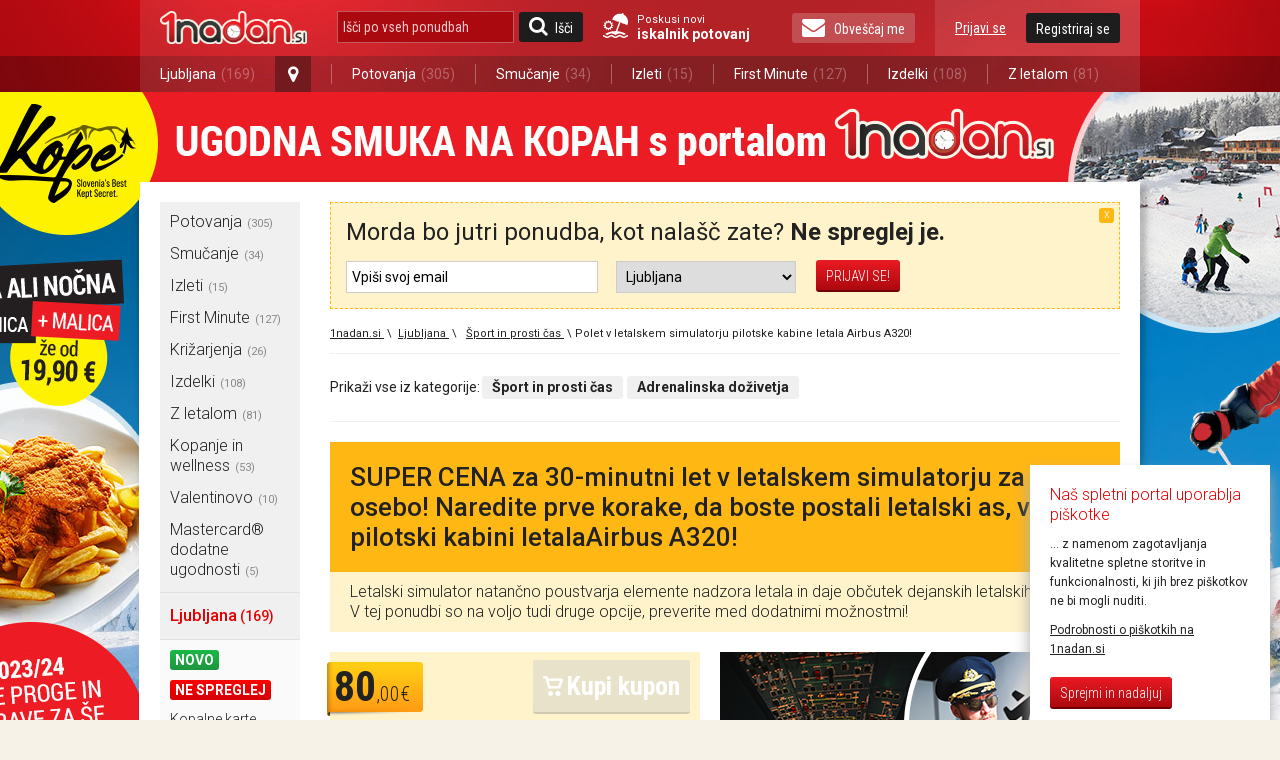

--- FILE ---
content_type: text/html; charset=utf-8
request_url: https://1nadan.si/Offer/ShowOfferPonudba/mastercard?offerTitle=polet-v-letalskem-simulatorju-pilotske-kabine-letala-airbus-a320&offerId=174685
body_size: 24565
content:

<!DOCTYPE html PUBLIC "-//W3C//DTD XHTML 1.0 Transitional//EN" "http://www.w3.org/TR/xhtml1/DTD/xhtml1-transitional.dtd">
<html xmlns="http://www.w3.org/1999/xhtml" xmlns:fb="http://www.facebook.com/2008/fbml">
<head>

    <!-- Global site tag (gtag.js) - Google Analytics -->
    <script async src="https://www.googletagmanager.com/gtag/js?id=G-74CWWY6KC4"></script>
    <script type="text/javascript">
        window.dataLayer = window.dataLayer || [];
        function gtag(){dataLayer.push(arguments);}
        gtag('js', new Date());

        gtag('config', 'G-74CWWY6KC4');
    </script>

    <script>
        function getCookie(name) {
            let value = "; " + document.cookie;
            let parts = value.split("; " + name + "=");
            if (parts.length === 2) return parts.pop().split(";").shift();
        }
    </script>

    <!-- Facebook Pixel Base Code (only once) -->
    <script type="text/javascript">
        !function (f, b, e, v, n, t, s) {
            if (f.fbq) return; n = f.fbq = function () {
                n.callMethod ? n.callMethod.apply(n, arguments) : n.queue.push(arguments)
            };
            if (!f._fbq) f._fbq = n;
            n.push = n; n.loaded = !0; n.version = '2.0'; n.queue = [];
            t = b.createElement(e); t.async = !0;
            t.src = v; s = b.getElementsByTagName(e)[0];
            s.parentNode.insertBefore(t, s)
        }(window, document, 'script', 'https://connect.facebook.net/en_US/fbevents.js');

        
        fbq('init', '1525874937689844', {
            external_id: ["c1798ee7cb4c206c1499634e05108a1774fe21ecdad0d61c5477e1ebb6262f90"]
        });
        

        fbq('track', 'PageView');
    </script>
    <noscript>
        <img height="1" width="1" style="display:none" src="https://www.facebook.com/tr?id=1525874937689844&ev=PageView&noscript=1" />
    </noscript>
    <!-- End Facebook Pixel Base Code -->


    <title> 

	Flight simulator 1# polet v letalskem simulatorju | 1nadan.si
</title>


    <script type="text/javascript">
        var smdWrapper = document.createElement("script"), smdScript;
        smdWrapper.async = true;
        smdWrapper.type = "text/javascript";
        smdWrapper.src = "https://cpx.smind.si/Log/LogData?data=" + JSON.stringify({
            Key: "Slo_1800",
            Size: "80",
            Type: "badge",
            Version: 2,
            BadgeClassName: "smdWrapperTag"
        });
        smdScript = document.getElementsByTagName("script")[0];
        smdScript.parentNode.insertBefore(smdWrapper, smdScript);
    </script>

    <meta http-equiv="Content-Type" content="text/html; charset=utf-8" />
	<meta http-equiv="X-UA-Compatible" content="IE=Edge,chrome=1"/>
	<meta name="viewport" content="width=device-width, initial-scale=1"/>
    

    <link href="https://1nadan.si/Content/css/font_icons.css" rel="stylesheet" type="text/css" />
    
    
	
	<meta name="title" content="Flight simulator 1# polet v letalskem simulatorju | 1nadan.si" />
	<meta name="robots" content="all" />
    <meta name="description" content="SUPER CENA za 30-minutni let v letalskem simulatorju za 1 osebo! Naredite prve korake, da boste postali letalski as, v pravi pilotski kabini letalaAir" />
	<meta name="copyright" content="Media Lab d.o.o." />
	<meta name="tweetmeme-title" content="SUPER CENA za 30-minutni let v letalskem simulatorju za 1 osebo! Naredite prve korake, da boste postali letalski as, v pravi pilotski kabini letalaAirbus A320!" />
	<meta property="og:url" content="https://1nadan.si/ponudba/ljubljana/174685/polet-v-letalskem-simulatorju-pilotske-kabine-letala-airbus-a320">
	<meta property="og:title" content="Flight simulator 1# polet v letalskem simulatorju | 1nadan.si" />
	<meta property="og:site_name" content="1nadan" />
	<meta property="og:image" content="https://1nadan.si/img/ofe/full/174685-ImageSell0.jpg?638324367316735587" />
	<meta property="og:description" content="Letalski simulator natančno poustvarja elemente nadzora letala in daje občutek dejanskih letalskih razmer. Pod vodstvom izku&scaron;enega letalskega in&scaron;tru,ktorja lahko opravite osnovne naloge leta, kot so vzlet, pristanek in letenje, tudi če se prvič znajdete v taki vlogi.Realistična vizualizacijaSlika na velikem panoramskem zaslonu prikazuje naravne pokrajine in je odvisna od izbrane ure v dnevu, vremena, letnega časa itd.Točna kopija pilotske kabine letalaNotranjost simulatorja Airbus A320 je natančna kopija pilotske kabine, od pilotskih sedežev do gumbov in instrumentov. Vsi sistemi virtualnega letala delujejo kot pravi, tako da lahko vsak v vlogi pilota doživi resničnost letenja.Mesta in letali&scaron;ča po vsem svetuMed svojo uro letenja lahko za letenje izberete skoraj katero koli mesto na svetu. Za prvič vam svetujemo, da izberete preprosto pot z znanega letali&scaron;ča, da bo simulacija leta prinesla največje zadovoljstvo.Realistična občutja dejanskega letenjaIzku&scaron;nja letenja s simulatorjem Airbus A320 je zelo blizu občutkom dejanskega letenja.Let opravite s prijateljiNa let lahko peljete dva ali tri prijatelje in z njimi izmenično upravljate letalo.Med in&scaron;truktorji so pravi pilotiZ veseljem podučijo tudi začetnike in na razumljiv način razložijo osnove upravljanja letala." />
	<meta property="og:type" content="product" />
	<meta property="fb:app_id" content="189672407747924"> 
	<meta property="fb:admins" content=""> 

    <link rel="stylesheet" type="text/css" href="/Content/cacheable/css/end_3D7C11B9396DAD3E1C295B28EB802593.css" />
    
     
    <!--[if lt IE 8]>
        <link href="/Content/css/ie7.css" rel="stylesheet" type="text/css" />
    <![endif]-->
    
     
    <!--[if gte IE 9]>
      <style type="text/css">
        .gradient {
           filter: none;
        }
      </style>
    <![endif]-->
    

	<link href='https://fonts.googleapis.com/css?family=Roboto:400,300,500,700|Roboto+Condensed:400,300,700&subset=latin-ext,latin' rel='stylesheet' type='text/css' />

	<link rel="canonical" href="https://1nadan.si/ponudba/174685/polet-v-letalskem-simulatorju-pilotske-kabine-letala-airbus-a320" /><script type="text/javascript" src="/Content/cacheable/scripts/endjs_F5CCF118FE971C5B49DF6BA7602DF87E.js"></script>

    <script type="text/javascript" src="/Content/cacheable/scripts/intl-tel-input_36173103D54CE10BBB64E4EF93440574.js"></script>

    <link rel="stylesheet" type="text/css" href="/Content/cacheable/css/intl-tel-input_072DB0005065F3CB9F3F983C224C6303.css" />
	
    

    

    

    <link rel="stylesheet" href="https://1nadan.si/Content/css/mobile/smart-app-banner.css" type="text/css" media="screen" />
    <link rel="apple-touch-icon" href="https://1nadan.si/Content/images/mobile/icons/icon-app.png" />
    <link rel="android-touch-icon" href="https://1nadan.si/Content/images/mobile/icons/icon-app.png" />
    <script async src="https://1nadan.si/Scripts/mobile/smart-app-banner.js" type="text/javascript" ></script>
    <script type="text/javascript">
        var isPetrolKiosk = ('False' == 'True');
        var isCompact = false;
        var wasCompactChanged = 0;  //0 not changed, -1 to compact, 1 to normal 
    </script>


    <script type="text/javascript">
        //var data;//fix for one JS error in IE8
        var root = 'https://1nadan.si/';
        var decimalSeparator = ',';
        var isauthenticated = ('False' == 'True');
        var saveExistingVisits = ('False' == 'True');
        var city = 'ljubljana';

        $(document).ready(function () {
            if (isauthenticated && saveExistingVisits) {
            	$.ajax({
            		url: '/Offer/SaveExistingVisits'
            	});
            }

            if (isauthenticated) {
            	ga('set', '&uid', '-1');
            }
        });
    </script>
	

    <script type="text/javascript">
        function LogOut() {
            FB.Connect.get_status().waitUntilReady(function (status) {
                switch (status) {
                    case FB.ConnectState.connected:
                        loggedIn = true;
                        FB.Connect.logout();
                        return true;
                        break;
                    case FB.ConnectState.appNotAuthorized:
                    case FB.ConnectState.userNotLoggedIn:
                        return false;
                        break;
                }
            });
        }
    </script>

    <script type="text/javascript" language="javascript">
	    var pageLogon_TitleRegisterLogon = 'Registracija/Prijava';

	    function LoginIfNeccessaryAndRedirect(uri) {
	        $.post('/Account/IsAuthenthicated',
	            function (data) {
	                if (data.toString().toLowerCase() == "true") {
	                    document.location = uri;
	                } else {
	                    var popupContentUri = '/prijava/mastercard?ReturnUrl=UriPlaceholder';			    
                        popupContentUri = popupContentUri.replace("UriPlaceholder", escape(uri));
	                    popupOpen("Registracija/Prijava", popupContentUri, root + "Scripts/popupLogon.js", "login");
                      setLoginPopupPreferences();
	                }
	            }
	        );
	    }

        
	    
    </script>


    
	
    
    <!-- Load the Content Experiment JavaScript API client for the experiment -->
    <!-- Experiment ID: anaurUOZQNajKXiB-oLJaw -->
    <script type="text/javascript">
	function aShare_OnClick(){
	  
	}
        
	</script>

    <style type="text/css">
        .ui-datepicker td a { padding: 0; }

        .fb_iframe_widget>span { width: 200px !important; }
        .fb_iframe_widget iframe { width: 200px !important; }
        /*.fb-like-box iframe { width: 240px !important; }*/

        #disablingDiv
        {
            /* Do not display it on entry */
            display: none; 
 
            /* Display it on the layer with index 1000001.
           Make sure this is the highest z-index value
           used by layers on that page */
            z-index:90;
     
            /* make it cover the whole screen */
            position: fixed; 
            top: 0; 
            left: 0; 
            width: 100%; 
            height: 100%; 
 
            /* make it white but fully transparent */
            background-color: white; 
            opacity:.00; 
            filter: alpha(opacity=00); 
        }
    </style>




     

        
</head>


    <body>



        <div id="fb-root"></div>

        <!--used for FB on share popup and all.js -->
        <span id="spanPopupWindow" style="display: none">
            <!--display attribute is set dynamicaly. See: popup.js-->
            <div class="page-overlay">
            </div>
            <div class="popup-wrap">
                <a class="button-close" title="Zapri okno" href="javascript:;" onclick="iFramePopupClose();"></a>                    
                <div class="popup-border">
                    <div class="popup">
                        <iframe id="iframePopupWindow" src="" width="100%" frameborder="0" marginheight="0"
                            marginwidth="0" scrolling="no"></iframe>
                        <div class="clear">
                            <!---->
                        </div>
                    </div>
                </div>
            </div>
            <script language="javascript">
                $(document).ready(function () {
                    iFramePopupInit();
                });
            </script>
        </span>
            
        <a name="vrh"></a>


        


<script type="text/javascript">

    function SearchOffersInputKeyPress(e) {
        if (typeof e != "undefined" && typeof e.key != "undefined" && e.key == "Enter") {
            var searchOfferSubmitButtom = document.getElementById("search_offers_button");

            if(typeof searchOfferSubmitButtom != "undefined") jQuery(searchOfferSubmitButtom).click();
        }
    }

</script>
<div class="header-scrolling-wrap" style="height: 56px;">
<div class="header">

    <div class="wrap">
    <a href="/" title="1nadan.si - Najboljše ponudbe s popusti do -99%" class="logo"></a>
    
    
    <div class="search wrap-mobile_search">
        <form id="SearchForm" onsubmit="event.preventDefault(); search();" action="" method="post">
            <input type="text" class="search" id="search_offers" onclick="document.getElementById('SearchForm').reset();" onkeypress="SearchOffersInputKeyPress(event);" placeholder="Išči po vseh ponudbah"/>
            <a href="javascript:search();" class="button button-search" id="search_offers_button"><span class="icon-search"></span>Išči</a>
            
            <a href="https://1nadan.si" class="travel-search">
                Poskusi novi<strong>iskalnik potovanj</strong>
           </a>
           
        </form>
     </div>
    
    <a href="https://1nadan.si" class="travel-search travel-search--mobile">
                Poskusi novi<strong>iskalnik potovanj</strong>
    
    </a>
    <div class="wrap-mobile_menu">
      <div class="my_profile">
        
    <a href="javascript:;" title="Prijavi se" class="link" id="loginbox_login">Prijavi se</a>
    <a href="javascript:;" title="Registriraj se" class="button" id="loginbox_register">Registriraj se</a>

        <div class="clear"></div>
      </div>
      
          
        <a href="javascript:;" class="button newsletter" id="subscription_button"><span class="icon-envelope"></span>Obveščaj me</a>
       
      <div class="clear"></div>
    </div>
    <div class="clear"></div>
  </div>
  <div class="main_navigation">
    <div class="wrap">
      <ul>

          
          <li class="has_dropdown">
              
          <li class="has_dropdown" style="min-width: 145px;"><a href="/ponudbe/ljubljana">Ljubljana<span class="offer_number">(169)</span></a><a href="javascript:;" class="open_dropdown icon-map-marker"></a>
              <ul class="dropdown">
                  
                  <li><a href="/ponudbe/ljubljana">Ljubljana<span class="offer_number">(169)</span></a></li>
                  
                  <li class="h_line"></li>
                  
                  <li><a href="/ponudbe/maribor">Maribor<span class="offer_number">(127)</span></a></li>
                  
                  <li class="h_line"></li>
                  
                  <li><a href="/ponudbe/celje">Celje<span class="offer_number">(86)</span></a></li>
                  
                  <li class="h_line"></li>
                  
                  <li><a href="/ponudbe/kranj">Kranj<span class="offer_number">(75)</span></a></li>
                  
                  <li class="h_line"></li>
                  
                  <li><a href="/ponudbe/obala">Obala<span class="offer_number">(74)</span></a></li>
                  
                  <li class="h_line"></li>
                  
                  <li><a href="/ponudbe/dolenjska">Dolenjska<span class="offer_number">(66)</span></a></li>
                  
                  <li class="h_line"></li>
                  
                  <li><a href="/ponudbe/murska-sobota">Murska Sobota<span class="offer_number">(61)</span></a></li>
                  
              </ul>
          </li>
          <li class="v_line after_dropdown"></li>
           <li><a href="/ponudbe/potovanja">Potovanja<span class="offer_number">(305)</span></a></li> 
				   <li class="v_line"></li>
			    <li><a href="/ponudbe/smucanje">Smučanje<span class="offer_number">(34)</span></a></li> 
				   <li class="v_line"></li>
			    <li><a href="/ponudbe/izleti">Izleti<span class="offer_number">(15)</span></a></li> 
				   <li class="v_line"></li>
			    <li><a href="/ponudbe/first-minute">First Minute<span class="offer_number">(127)</span></a></li> 
				   <li class="v_line"></li>
			    <li><a href="/ponudbe/izdelki">Izdelki<span class="offer_number">(108)</span></a></li> 
				   <li class="v_line"></li>
			    <li><a href="/ponudbe/pocitnice-z-letalom">Z letalom<span class="offer_number">(81)</span></a></li> 
      </ul>
    </div>
  </div>
</div>
</div>
<script type="text/javascript">
	var luceneSearchAutocompleteMinLength = 0;
	var findAllOffers = 'Išči po vseh ponudbah';
	var searchUrl = "/search/";

	$(document).ready(function () {
    $(".open_dropdown").click(function() {
      $(this).next(".dropdown").stop().slideToggle(300);
      $(this).toggleClass("active");
      
      $(".dropdown, .open_dropdown").mouseleave(function() {
        var ifComeback = setTimeout(function(){ 
          if($(".dropdown").is(":hover")) {
            clearTimeout(ifComeback);
          }
          else {
            $(".dropdown").stop().slideUp(300);
            $(".open_dropdown").removeClass("active");
          }
        }, 1000);
      });
    });

    if($(".my_profile").find(".my_profile-info").length == 1) { $(".wrap-mobile_menu").addClass("logged_in"); }
		var key_codes = { 'enter_key': 13 };

		if (luceneSearchAutocompleteMinLength > 0) {
			$("#search_offers").autocomplete({
				source: function(req, add) {
					$.getJSON('/Lucene/SearchOfferKeyword', req, function(data) {
						var suggestions = [];
						$.each(data, function(i, val) {
							suggestions.push({ label: val, desc: val, value: val });
						});
						add(suggestions);
					});
				},
				select: function(event, ui) {
					if (ui.item) {
						$("#search_offers").val(ui.item.desc);
                        search();
					}
				},
				minLength: luceneSearchAutocompleteMinLength
			});
		}

	});
	
	function search()
	{   
		var searchValue = $("#search_offers").val().trim();
		if(searchValue.length != 0 && searchValue != findAllOffers)
		{
            searchValue = encodeURIComponent(searchValue);
            var url = searchUrl + "?search=" + searchValue;
			window.open(url, '_self');
		}
	}
</script>
<script>(function(d, s, id) {
    var js, fjs = d.getElementsByTagName(s)[0];
    if (d.getElementById(id)) return;
    js = d.createElement(s); js.id = id;
    js.src = "https://connect.facebook.net/sl_SI/sdk.js#xfbml=1&version=v3.0";
    fjs.parentNode.insertBefore(js, fjs);
}(document, 'script', 'facebook-jssdk'));
</script>

    
	



	<script language="javascript" type="text/javascript">
        var showNewsletterNotification = 'True' == 'True';
        var showProviderCode = 'False' == 'True';
        var logedin = 'False' == 'True';
	    var showOfferAvailiability = 'False' == 'True';

	    $(document).ready(function () {
		    var areCookiesEnabled = true;
		    
            if (!areCookiesEnabled) {
                $(".fb-share-button").css('visibility', 'hidden');
            }
	        
			// The product being viewed.
			ga('ec:addProduct', {                 // Provide product details in an productFieldObject.
			  'id': '174685',             // Product ID (string).
			  'name': '[%][/%] na 60-minutni let v letalskem simulatorju za do 3 osebe! Naredite prve korake, da boste postali letalski as, v pravi pilotski kabini letalaAirbus A320!',		  // Product name (string).
			  'category': 'Šport in prosti čas',     // Product category (string).
			  'brand': '[%][/%] na 60-minutni let v letalskem simulatorju za do 3 osebe! Naredite prve korake, da boste postali letalski as, v pravi pilotski kabini letalaAirbus A320!'         // Product brand (string).
			  //'variant': 'gray',                  // Product variant (string).
			  //'position': 2                       // Product position (number).
			});

			ga('ec:setAction', 'detail');       // Detail action.

            gtag('event', 'view_item', {
                currency: 'EUR',
                items: [{
                    item_id: '174685',
                    item_name: '174685-Letalski simulator',
                    item_brand: 'ASAA RAČUNALNIŠTVO, RAČUNALNIŠKO PROGRAMIRANJE D.O.O..',
                    item_category: 'kupon',
                    price: 80.00,
                    currency: 'EUR',
                    quantity: 1
                }],
                value: 80.00
            });

			var buyUris = $('a[id^="buyButton"]');
			buyUris.each(function(index) {
				$(this).click(function(event) {
					event.preventDefault();
					var href = $(this).attr('href');
					LoginIfNeccessaryAndRedirect(href);
				});
			});

            $('a[id^="external_campaign_button_petrol"]').click(function(event) {
				//event.preventDefault();
                popupOpenExternalCampaignCode(true);
			});

			 
			

            if (showProviderCode) {
                popupOpenExternalCampaignCode(false);
            }

            if (showOfferAvailiability) {
                loadOfferCalendar();
            }

            $(window).resize(function() {

            if (showOfferAvailiability) {
                $('#offer-calendar').multiDatesPicker('destroy');
                loadOfferCalendar();
            }
              
            });
		});


        function loadOfferCalendar()
	    {
            var minDate = '0';
            var maxDate = '0';

            //if (!isOrsBooking) {
            
        }

		function disableWholePage() {
			$('body').prepend('<div id="disablingDiv"></div>');
			$('#disablingDiv').show();
            
			$('#disablingDiv').height($(document).height()); 
            
			var index = $('#disablingDiv').css('z-index');
			if (Number(index)) {
                
				$(".offer-gallery, .offer-quick_info, .offer-contact, .offer-title, .offer-subtitle, #DescriptionA, #DescriptionB, #DescriptionC, #OfferVideoId, .offer-details, .offer_company_email, .offer_company_web").css({
					position: "relative",
					'z-index': Number(index)+1
				});
			}
		}

		function disablePartsOfPage() {
			// disable BuyButton and ShareWithFriends buttons
			$('a[id^="buyButton"]').removeAttr("href").unbind('click');
			$('#aGiveCouponToFriend').removeAttr("href").unbind('click');
		}

	</script>
		<div class="content">
			
			
   <div class="background_link">
        
        <a href="https://1nadan.si/ponudba/216163/smucarska-vozovnica-z-malico-za-smucarski-center-kope?utm_source=1nadanPage&utm_medium=wallpaper&utm_campaign=Vabo_SmucarskeKarteKope" id="background" >Ta text je neviden:)</a>

        <script type="text/javascript">
        	$(document).ready(function () {
        		var imageUrl = 'https://1nadan.si/img/adv/smucarskekartekope-2023_11_22_9_34_8.jpg';
        		$('#background').css('background-image', 'url(' + imageUrl + ')');

        		var indexSlash = imageUrl.lastIndexOf("/");
        		var indexPoint = imageUrl.lastIndexOf(".");
        		if (indexSlash > 0 && indexPoint > 0) {
        			var filename = imageUrl.substring(indexSlash + 1, indexPoint);
        			if (filename != "") {
        				_gaq.push(['_trackEvent', 'BackgroundImage', 'Open', filename]);
        			}
        		}
            });            
        </script>

        
		
		<!-- SI.MOBIL ADVERTISEMENTS START -->
        
        <!-- SI.MOBIL ADVERTISEMENTS END -->
		
		<!-- SI.MOBIL ADVERTISEMENTS START -->
        
        <!-- SI.MOBIL ADVERTISEMENTS END -->
		
		
		
		
		
		
		
		
		
		
		
		
		
	</div> 
    
			<div class="wrap wrap_with_breadcrumbs" >  
                <div class="left_container" id="left_container">
                    
<!-- TUKAJ SE NAJ VSTAVIJO BANNERJI -->

<div class="navigation">

    

<ul class="navigation_menu">
		<li style="display:none;" class="show_more_navigation"><a href="javascript:;" title="Prikaži meni"><span
			class="icon-bars"></span>Prikaži meni</a></li>
		<div style="display:block;" class="hidden_navigation">
			
			
							<li class="has_subnavigation"><a href="https://1nadan.si/ponudbe/potovanja" onclick="_gaq.push(['_trackEvent', 'LeftNavigationMenu', 'LeftNavigationMenu_Click', 'potovanja']);" title="Vse ponudbe mesta Potovanja">Potovanja<em>(305)</em></a></li>
                            
							
							<li class="has_subnavigation"><a href="https://1nadan.si/ponudbe/smucanje" onclick="_gaq.push(['_trackEvent', 'LeftNavigationMenu', 'LeftNavigationMenu_Click', 'smucanje']);" title="Vse ponudbe mesta Smučanje">Smučanje<em>(34)</em></a></li>
                            
							
							<li class="has_subnavigation"><a href="https://1nadan.si/ponudbe/izleti" onclick="_gaq.push(['_trackEvent', 'LeftNavigationMenu', 'LeftNavigationMenu_Click', 'izleti']);" title="Vse ponudbe mesta Izleti">Izleti<em>(15)</em></a></li>
                            
							
							<li class="has_subnavigation"><a href="https://1nadan.si/ponudbe/first-minute" onclick="_gaq.push(['_trackEvent', 'LeftNavigationMenu', 'LeftNavigationMenu_Click', 'first-minute']);" title="Vse ponudbe mesta First Minute">First Minute<em>(127)</em></a></li>
                            
							
							<li class="has_subnavigation"><a href="https://1nadan.si/ponudbe/krizarjenja" onclick="_gaq.push(['_trackEvent', 'LeftNavigationMenu', 'LeftNavigationMenu_Click', 'krizarjenja']);" title="Vse ponudbe mesta Križarjenja">Križarjenja<em>(26)</em></a></li>
                            
							
							<li class="has_subnavigation"><a href="https://1nadan.si/ponudbe/izdelki" onclick="_gaq.push(['_trackEvent', 'LeftNavigationMenu', 'LeftNavigationMenu_Click', 'izdelki']);" title="Vse ponudbe mesta Izdelki">Izdelki<em>(108)</em></a></li>
                            
							
							<li class="has_subnavigation"><a href="https://1nadan.si/ponudbe/pocitnice-z-letalom" onclick="_gaq.push(['_trackEvent', 'LeftNavigationMenu', 'LeftNavigationMenu_Click', 'pocitnice-z-letalom']);" title="Vse ponudbe mesta Z letalom">Z letalom<em>(81)</em></a></li>
                            
							
							<li class="has_subnavigation"><a href="https://1nadan.si/ponudbe/kopanje-in-wellness" onclick="_gaq.push(['_trackEvent', 'LeftNavigationMenu', 'LeftNavigationMenu_Click', 'kopanje-in-wellness']);" title="Vse ponudbe mesta Kopanje in wellness">Kopanje in wellness<em>(53)</em></a></li>
                            
							
							<li class="has_subnavigation"><a href="https://1nadan.si/ponudbe/valentinovo" onclick="_gaq.push(['_trackEvent', 'LeftNavigationMenu', 'LeftNavigationMenu_Click', 'valentinovo']);" title="Vse ponudbe mesta Valentinovo">Valentinovo<em>(10)</em></a></li>
                            
							
							<li class="has_subnavigation"><a href="https://1nadan.si/ponudbe/mastercard" onclick="_gaq.push(['_trackEvent', 'LeftNavigationMenu', 'LeftNavigationMenu_Click', 'mastercard']);" title="Vse ponudbe mesta Mastercard® dodatne ugodnosti">Mastercard® dodatne ugodnosti<em>(5)</em></a></li>
                            
							
			</div>
			
	</ul>
    <ul class="page_menu">
		
		<li class="title">
			<a class="top-level" style="font-size:1.2rem;" href="https://1nadan.si/ponudbe/ljubljana" >Ljubljana<small style="font-size:1rem;">&nbsp;(169)</small></a></li>

            <!-- Novo in ne spreglej filtra -->
            
				   <li id="SlotTypeNewNormal"><a href="https://1nadan.si/ponudbe/ljubljana/novo" class="tag green">Novo</a><div class="clear"><!----></div></li>
				
				   <li id="SlotTypeDontMissNormal"><a href="https://1nadan.si/ponudbe/ljubljana/ne spreglej" class="tag red">Ne spreglej</a><div class="clear"><!----></div></li>
				
		        <li><a href="https://1nadan.si/ponudbe/ljubljana/kopalne-karte" title="Vse ponudbe kategorije Kopalne karte"> Kopalne karte</a></li>
		        
		        <li><a href="https://1nadan.si/ponudbe/ljubljana/smucarske-karte" title="Vse ponudbe kategorije Smučarske karte"> Smučarske karte</a></li>
		        
		        <li><a href="https://1nadan.si/ponudbe/ljubljana/kuponi-za-hrano" title="Vse ponudbe kategorije Kuponi za hrano"> Kuponi za hrano</a></li>
		        
		        <li class="active"><a href="https://1nadan.si/ponudbe/ljubljana/sport-in-prosti-cas" title="Vse ponudbe kategorije Šport in prosti čas"> Šport in prosti čas</a></li>
		        
		        <li><a href="https://1nadan.si/ponudbe/ljubljana/adrenalinska-dozivetja" title="Vse ponudbe kategorije Adrenalinska doživetja"> Adrenalinska doživetja</a></li>
		        
		        <li><a href="https://1nadan.si/ponudbe/ljubljana/dom-in-avto" title="Vse ponudbe kategorije Dom in avto"> Dom in avto</a></li>
		        
		        <li><a href="https://1nadan.si/ponudbe/ljubljana/vedezevanje" title="Vse ponudbe kategorije Vedeževanje"> Vedeževanje</a></li>
		        
		        <li><a href="https://1nadan.si/ponudbe/ljubljana/lepota-in-zdravje" title="Vse ponudbe kategorije Lepota in zdravje"> Lepota in zdravje</a></li>
		        
		        <li><a href="https://1nadan.si/ponudbe/ljubljana/tecaji-in-izobrazevanja" title="Vse ponudbe kategorije Tečaji in izobraževanja"> Tečaji in izobraževanja</a></li>
		        
		        <li><a href="https://1nadan.si/ponudbe/ljubljana/vstopnice" title="Vse ponudbe kategorije Vstopnice"> Vstopnice</a></li>
		        
    </ul>
	<ul class="navigation_menu">
		<li style="display:none;" class="show_more_navigation"><a href="javascript:;" title="Prikaži meni"><span
			class="icon-bars"></span>Prikaži meni</a></li>
		<div style="display:block;" class="hidden_navigation">
			
			
			
                        	
							<li class="has_subnavigation">
                                <a href="https://1nadan.si/ponudbe/maribor" onclick="_gaq.push(['_trackEvent', 'LeftNavigationMenu', 'LeftNavigationMenu_Click', 'maribor']);" title="Vse ponudbe mesta Maribor">Maribor
                                    <em>(127)</em>
									
                                    <span class="icon-angle-right"></span>
									
                                </a>
                            </li>
							
							   <li class="sub" id="sub2">
									
									<div class="subnavigation_menu" id="subnavigation_menu2">
										<ul>
											<li class="title">Maribor</li>
                                            <li><a href="https://1nadan.si/ponudbe/maribor/novo" style="color: #1ca642;">Novo</a><div class="clear"><!----></div></li>
                                            <li><a href="https://1nadan.si/ponudbe/maribor/ne spreglej" style="color: #e90004;">Ne spreglej</a><div class="clear"><!----></div></li>
											
											<li><a href="https://1nadan.si/ponudbe/maribor/lepota-in-zdravje" title="Lepota in zdravje">Lepota in zdravje</a></li>
											
											<li><a href="https://1nadan.si/ponudbe/maribor/kopalne-karte" title="Kopalne karte">Kopalne karte</a></li>
											
											<li><a href="https://1nadan.si/ponudbe/maribor/vedezevanje" title="Vedeževanje">Vedeževanje</a></li>
											
											<li><a href="https://1nadan.si/ponudbe/maribor/sport-in-prosti-cas" title="Šport in prosti čas">Šport in prosti čas</a></li>
											
											<li><a href="https://1nadan.si/ponudbe/maribor/smucarske-karte" title="Smučarske karte">Smučarske karte</a></li>
											
											<li><a href="https://1nadan.si/ponudbe/maribor/tecaji-in-izobrazevanja" title="Tečaji in izobraževanja">Tečaji in izobraževanja</a></li>
											
											<li><a href="https://1nadan.si/ponudbe/maribor/kuponi-za-hrano" title="Kuponi za hrano">Kuponi za hrano</a></li>
											
											<li><a href="https://1nadan.si/ponudbe/maribor/vstopnice" title="Vstopnice">Vstopnice</a></li>
											
											<li><a href="https://1nadan.si/ponudbe/maribor/dom-in-avto" title="Dom in avto">Dom in avto</a></li>
											
										</ul>
									</div>
								</li>
							
                        	
							<li class="has_subnavigation">
                                <a href="https://1nadan.si/ponudbe/celje" onclick="_gaq.push(['_trackEvent', 'LeftNavigationMenu', 'LeftNavigationMenu_Click', 'celje']);" title="Vse ponudbe mesta Celje">Celje
                                    <em>(86)</em>
									
                                    <span class="icon-angle-right"></span>
									
                                </a>
                            </li>
							
							   <li class="sub" id="sub3">
									
									<div class="subnavigation_menu" id="subnavigation_menu3">
										<ul>
											<li class="title">Celje</li>
                                            <li><a href="https://1nadan.si/ponudbe/celje/novo" style="color: #1ca642;">Novo</a><div class="clear"><!----></div></li>
                                            <li><a href="https://1nadan.si/ponudbe/celje/ne spreglej" style="color: #e90004;">Ne spreglej</a><div class="clear"><!----></div></li>
											
											<li><a href="https://1nadan.si/ponudbe/celje/lepota-in-zdravje" title="Lepota in zdravje">Lepota in zdravje</a></li>
											
											<li><a href="https://1nadan.si/ponudbe/celje/kopalne-karte" title="Kopalne karte">Kopalne karte</a></li>
											
											<li><a href="https://1nadan.si/ponudbe/celje/sport-in-prosti-cas" title="Šport in prosti čas">Šport in prosti čas</a></li>
											
											<li><a href="https://1nadan.si/ponudbe/celje/smucarske-karte" title="Smučarske karte">Smučarske karte</a></li>
											
											<li><a href="https://1nadan.si/ponudbe/celje/tecaji-in-izobrazevanja" title="Tečaji in izobraževanja">Tečaji in izobraževanja</a></li>
											
											<li><a href="https://1nadan.si/ponudbe/celje/kuponi-za-hrano" title="Kuponi za hrano">Kuponi za hrano</a></li>
											
											<li><a href="https://1nadan.si/ponudbe/celje/vstopnice" title="Vstopnice">Vstopnice</a></li>
											
											<li><a href="https://1nadan.si/ponudbe/celje/adrenalinska-dozivetja" title="Adrenalinska doživetja">Adrenalinska doživetja</a></li>
											
											<li><a href="https://1nadan.si/ponudbe/celje/dom-in-avto" title="Dom in avto">Dom in avto</a></li>
											
										</ul>
									</div>
								</li>
							
                        	
							<li class="has_subnavigation">
                                <a href="https://1nadan.si/ponudbe/kranj" onclick="_gaq.push(['_trackEvent', 'LeftNavigationMenu', 'LeftNavigationMenu_Click', 'kranj']);" title="Vse ponudbe mesta Kranj">Kranj
                                    <em>(75)</em>
									
                                    <span class="icon-angle-right"></span>
									
                                </a>
                            </li>
							
							   <li class="sub" id="sub4">
									
									<div class="subnavigation_menu" id="subnavigation_menu4">
										<ul>
											<li class="title">Kranj</li>
                                            <li><a href="https://1nadan.si/ponudbe/kranj/novo" style="color: #1ca642;">Novo</a><div class="clear"><!----></div></li>
                                            <li><a href="https://1nadan.si/ponudbe/kranj/ne spreglej" style="color: #e90004;">Ne spreglej</a><div class="clear"><!----></div></li>
											
											<li><a href="https://1nadan.si/ponudbe/kranj/kopalne-karte" title="Kopalne karte">Kopalne karte</a></li>
											
											<li><a href="https://1nadan.si/ponudbe/kranj/lepota-in-zdravje" title="Lepota in zdravje">Lepota in zdravje</a></li>
											
											<li><a href="https://1nadan.si/ponudbe/kranj/sport-in-prosti-cas" title="Šport in prosti čas">Šport in prosti čas</a></li>
											
											<li><a href="https://1nadan.si/ponudbe/kranj/tecaji-in-izobrazevanja" title="Tečaji in izobraževanja">Tečaji in izobraževanja</a></li>
											
											<li><a href="https://1nadan.si/ponudbe/kranj/smucarske-karte" title="Smučarske karte">Smučarske karte</a></li>
											
											<li><a href="https://1nadan.si/ponudbe/kranj/dom-in-avto" title="Dom in avto">Dom in avto</a></li>
											
										</ul>
									</div>
								</li>
							
                        	
							<li class="has_subnavigation">
                                <a href="https://1nadan.si/ponudbe/obala" onclick="_gaq.push(['_trackEvent', 'LeftNavigationMenu', 'LeftNavigationMenu_Click', 'obala']);" title="Vse ponudbe mesta Obala">Obala
                                    <em>(74)</em>
									
                                    <span class="icon-angle-right"></span>
									
                                </a>
                            </li>
							
							   <li class="sub" id="sub5">
									
									<div class="subnavigation_menu" id="subnavigation_menu5">
										<ul>
											<li class="title">Obala</li>
                                            <li><a href="https://1nadan.si/ponudbe/obala/novo" style="color: #1ca642;">Novo</a><div class="clear"><!----></div></li>
                                            <li><a href="https://1nadan.si/ponudbe/obala/ne spreglej" style="color: #e90004;">Ne spreglej</a><div class="clear"><!----></div></li>
											
											<li><a href="https://1nadan.si/ponudbe/obala/lepota-in-zdravje" title="Lepota in zdravje">Lepota in zdravje</a></li>
											
											<li><a href="https://1nadan.si/ponudbe/obala/kuponi-za-hrano" title="Kuponi za hrano">Kuponi za hrano</a></li>
											
											<li><a href="https://1nadan.si/ponudbe/obala/kopalne-karte" title="Kopalne karte">Kopalne karte</a></li>
											
											<li><a href="https://1nadan.si/ponudbe/obala/sport-in-prosti-cas" title="Šport in prosti čas">Šport in prosti čas</a></li>
											
											<li><a href="https://1nadan.si/ponudbe/obala/smucarske-karte" title="Smučarske karte">Smučarske karte</a></li>
											
											<li><a href="https://1nadan.si/ponudbe/obala/tecaji-in-izobrazevanja" title="Tečaji in izobraževanja">Tečaji in izobraževanja</a></li>
											
											<li><a href="https://1nadan.si/ponudbe/obala/vstopnice" title="Vstopnice">Vstopnice</a></li>
											
											<li><a href="https://1nadan.si/ponudbe/obala/dom-in-avto" title="Dom in avto">Dom in avto</a></li>
											
										</ul>
									</div>
								</li>
							
                        	
							<li class="has_subnavigation">
                                <a href="https://1nadan.si/ponudbe/dolenjska" onclick="_gaq.push(['_trackEvent', 'LeftNavigationMenu', 'LeftNavigationMenu_Click', 'dolenjska']);" title="Vse ponudbe mesta Dolenjska">Dolenjska
                                    <em>(66)</em>
									
                                    <span class="icon-angle-right"></span>
									
                                </a>
                            </li>
							
							   <li class="sub" id="sub11">
									
									<div class="subnavigation_menu" id="subnavigation_menu11">
										<ul>
											<li class="title">Dolenjska</li>
                                            <li><a href="https://1nadan.si/ponudbe/dolenjska/novo" style="color: #1ca642;">Novo</a><div class="clear"><!----></div></li>
                                            <li><a href="https://1nadan.si/ponudbe/dolenjska/ne spreglej" style="color: #e90004;">Ne spreglej</a><div class="clear"><!----></div></li>
											
											<li><a href="https://1nadan.si/ponudbe/dolenjska/sport-in-prosti-cas" title="Šport in prosti čas">Šport in prosti čas</a></li>
											
											<li><a href="https://1nadan.si/ponudbe/dolenjska/kopalne-karte" title="Kopalne karte">Kopalne karte</a></li>
											
											<li><a href="https://1nadan.si/ponudbe/dolenjska/lepota-in-zdravje" title="Lepota in zdravje">Lepota in zdravje</a></li>
											
											<li><a href="https://1nadan.si/ponudbe/dolenjska/tecaji-in-izobrazevanja" title="Tečaji in izobraževanja">Tečaji in izobraževanja</a></li>
											
											<li><a href="https://1nadan.si/ponudbe/dolenjska/smucarske-karte" title="Smučarske karte">Smučarske karte</a></li>
											
											<li><a href="https://1nadan.si/ponudbe/dolenjska/kuponi-za-hrano" title="Kuponi za hrano">Kuponi za hrano</a></li>
											
											<li><a href="https://1nadan.si/ponudbe/dolenjska/vstopnice" title="Vstopnice">Vstopnice</a></li>
											
											<li><a href="https://1nadan.si/ponudbe/dolenjska/adrenalinska-dozivetja" title="Adrenalinska doživetja">Adrenalinska doživetja</a></li>
											
											<li><a href="https://1nadan.si/ponudbe/dolenjska/dom-in-avto" title="Dom in avto">Dom in avto</a></li>
											
										</ul>
									</div>
								</li>
							
                        	
							<li class="has_subnavigation">
                                <a href="https://1nadan.si/ponudbe/murska-sobota" onclick="_gaq.push(['_trackEvent', 'LeftNavigationMenu', 'LeftNavigationMenu_Click', 'murska-sobota']);" title="Vse ponudbe mesta Murska Sobota">Murska Sobota
                                    <em>(61)</em>
									
                                    <span class="icon-angle-right"></span>
									
                                </a>
                            </li>
							
							   <li class="sub" id="sub6">
									
									<div class="subnavigation_menu" id="subnavigation_menu6">
										<ul>
											<li class="title">Murska Sobota</li>
                                            <li><a href="https://1nadan.si/ponudbe/murska-sobota/novo" style="color: #1ca642;">Novo</a><div class="clear"><!----></div></li>
                                            <li><a href="https://1nadan.si/ponudbe/murska-sobota/ne spreglej" style="color: #e90004;">Ne spreglej</a><div class="clear"><!----></div></li>
											
											<li><a href="https://1nadan.si/ponudbe/murska-sobota/kopalne-karte" title="Kopalne karte">Kopalne karte</a></li>
											
											<li><a href="https://1nadan.si/ponudbe/murska-sobota/lepota-in-zdravje" title="Lepota in zdravje">Lepota in zdravje</a></li>
											
											<li><a href="https://1nadan.si/ponudbe/murska-sobota/sport-in-prosti-cas" title="Šport in prosti čas">Šport in prosti čas</a></li>
											
											<li><a href="https://1nadan.si/ponudbe/murska-sobota/tecaji-in-izobrazevanja" title="Tečaji in izobraževanja">Tečaji in izobraževanja</a></li>
											
											<li><a href="https://1nadan.si/ponudbe/murska-sobota/smucarske-karte" title="Smučarske karte">Smučarske karte</a></li>
											
											<li><a href="https://1nadan.si/ponudbe/murska-sobota/adrenalinska-dozivetja" title="Adrenalinska doživetja">Adrenalinska doživetja</a></li>
											
											<li><a href="https://1nadan.si/ponudbe/murska-sobota/dom-in-avto" title="Dom in avto">Dom in avto</a></li>
											
										</ul>
									</div>
								</li>
							
		</div>
	</ul>
</div>

<script type="text/javascript">
    var attributeNameFilterHidden = 'filter-hidden';
    var attributeNamePriceHidden = 'price-hidden';

    /* Cenovni rang filter */
    jQuery(document).ready(function () {

        // Dobimo največjo ceno vseh ponudb
        var maxPrice = GetMaxOfferPrice();

        // Izberemo vse ponudbe na začetku, da jih ne izbiramo vsakič posebej
        var offers = document.getElementsByClassName("offer_preview");

        /* Zaženemo slider 
        range: če je true potem je slider od: do:
        min: self explenatory
        max: self explenatory
        values: začetne vrednosti
        slide: event, ki se izvaja, ko uporabljamo slider
        stop: event, ki se izvede, ko nehamo uporabljati slider
        */
        jQuery("#slider-range").slider({
            range: true,
            min: 0,
            step: 10,
            max: maxPrice,
            values: [0, maxPrice],
            slide: function (event, ui) {

                // Med tem, ko uporabljamo slider naj se izpisuje trenutna min in max vrednost
                jQuery("#priceFilterMinPrice").text(ui.values[0] + "€");
                jQuery("#priceFilterMaxPrice").text(ui.values[1] + "€");

            },
            stop: function (event, ui) {

                // Ko nehamo uporabljati slider naj se ponudbe prefiltrirajo glede na izbrane vrednosti
                FilterOutOffers(ui.values[0], ui.values[1], offers);

                // Ponovno preračunamo višino ponudb, da so vse ponudbe enako velike (če ne pride do napak v dizajnu)
                calculateOfferHeight('.offer_info');
            }
        });

        // Na začetku prikažemo trenutno vrednost sliderja npr. 0€ - 500€
        jQuery("#priceFilterMinPrice").text(jQuery("#slider-range").slider("values", 0) + "€");
        jQuery("#priceFilterMaxPrice").text(jQuery("#slider-range").slider("values", 1) + "€");
    });

    /* Funkcija, ki vrne največjo ceno od prikazanih ponudb */
    function GetMaxOfferPrice() {
        var prices = document.getElementsByClassName("price");
        var maxPrice = 0;

        Array.prototype.forEach.call(prices, function (price) {
            var smallPrice = price.getElementsByTagName("strong");

            price = jQuery(smallPrice).text();
            price = price.trim();
            price = price.replace('€', '');
            price = price.replace(',', '.');

            if (parseFloat(price) > maxPrice) maxPrice = price;
        });

        return (maxPrice < 30 ? 30 : maxPrice);
    }

    /* Funkcija, ki prefiltrira ponudbe glede na minimalno ceno in maximalno ceno */
    function FilterOutOffers(minPrice, maxPrice, offers) {

        if (minPrice == null || typeof minPrice == "undefined") {
            var minPricePlaceholder = document.getElementById("priceFilterMinPrice");
            var minPriceString = jQuery(minPricePlaceholder).text();
            minPrice = parseInt(minPriceString.substring(0, minPriceString.length - 1));
        }

        if (maxPrice == null || typeof maxPrice == "undefined") {
            var maxPricePlaceholder = document.getElementById("priceFilterMaxPrice");
            var maxPriceString = jQuery(maxPricePlaceholder).text();
            maxPrice = parseInt(maxPriceString.substring(0, maxPriceString.length - 1));
        }

        if (offers == null || typeof offers == "undefined") {
            offers = document.getElementsByClassName("offer_preview");
        }

        //offers = GetVisibleOffers(offers);

        Array.prototype.forEach.call(offers, function (offer) {
            var price = offer.getElementsByClassName("price")[0];
            var smallPrice = price.getElementsByTagName("strong");

            price = jQuery(smallPrice).text();
            price = price.trim();
            price = price.replace('€', '');
            price = price.replace(',', '.');

            if (parseFloat(price) < minPrice || parseFloat(price) > maxPrice) {
                jQuery(offer).attr(attributeNamePriceHidden, true);
                jQuery(offer).hide();
            }
            else {
                var filterHidden = jQuery(offer).attr(attributeNameFilterHidden);
                if (filterHidden === undefined) {
                    jQuery(offer).removeAttr(attributeNamePriceHidden);
                    jQuery(offer).show();
                }
            }

        });

    }

    function GetVisibleOffers(offers) {
        clickOfferFilter(-1, false);

        var visibleOffers = [];

        Array.prototype.forEach.call(offers, function (offer) {
            if (jQuery(offer).is(":visible")) visibleOffers.push(offer);
        });

        return visibleOffers;
    }

    function selectAllOfferFilter(filterGroup) {
        checkPriceFilter = true;

        if ($("html").hasClass("hide_side_navi")) {
            $('html, body').animate({ scrollTop: $(".right_container").offset().top + $(".breadcrumbs").outerHeight() }, 300);
        }
        else {
            $('html, body').animate({ scrollTop: 0 }, 300);
        }
        $('.navigation').css({ "top": "0px", "left": "0px", "position": "relative" });

        filterGroup = (typeof filterGroup == "undefined" || filterGroup == null ? -1 : filterGroup);

        var isChecked = $('[id=SelectAllOfferFilter' + filterGroup + ']').is(':checked');

        var checked = new Array();
        var childFilters = $("input:checkbox[filterGroup=" + filterGroup + "]");
        childFilters.each(function () {
            if (isChecked) {
                $(this).attr("checked", false);
            }
            else {
                if ($(this).is(':checked')) {
                    checked.push($(this));
                }
            }
            //        $(this).attr("checked", isChecked);
            //        if (isChecked) {
            //            checked.push($(this));
            //        }
        });

        showOffersWithFilter(checked);
        if (checkPriceFilter) FilterOutOffers();

        calculateOfferHeight('.offer_info');
    }

    function clickOfferFilter(filterGroup, checkPriceFilter) {
        if (typeof filterGroup == "undefined" || filterGroup == null || filterGroup < 0)
            return;

        checkPriceFilter = (typeof checkPriceFilter == "undefined" || checkPriceFilter == null ? true : false);

        if ($("html").hasClass("hide_side_navi")) {
            $('html, body').animate({ scrollTop: $(".right_container").offset().top + $(".breadcrumbs").outerHeight() }, 300);
        }
        else {
            $('html, body').animate({ scrollTop: 0 }, 300);
        }
        $('.navigation').css({ "top": "0px", "left": "0px", "position": "relative" });

        var checked = new Array();
        //	$("input:checkbox[id^=OfferFilter]:checked").each(function () {
        $("input:checkbox[filterGroup=" + filterGroup + "]:checked").each(function () {
            checked.push($(this));
        });

        var unchecked = $("input:checkbox[filterGroup=" + filterGroup + "]:unchecked");
        if (unchecked.length > 0) {//check group checkbox
            var id = "SelectAllOfferFilter" + filterGroup;
            var groupCheckbox = $("input:checkbox[id=" + id + "]");
            if (groupCheckbox != undefined) {
                groupCheckbox.attr("checked", false);
            }
        }

        //if (checked.length == 0) {//check group checkbox
        //    //filterGroup = (typeof filterGroup == "undefined" || filterGroup == null ? -1 : filterGroup);
        //    if (filterGroup >= 0) {
        //        var id = "SelectAllOfferFilter" + filterGroup;
        //        var groupCheckbox = $("input:checkbox[id=" + id + "]");
        //        if (groupCheckbox != undefined) {
        //            groupCheckbox.attr("checked", true);
        //        }
        //    }
        //}

        showOffersWithFilter(checked);
        if (checkPriceFilter) FilterOutOffers();

        calculateOfferHeight('.offer_info');
    }

    function showOffersWithFilter(arrayFilters) {
        var offers = $('div[id^="OfferItem"]');

        var filterGroupCount = 0;
        var filterGroupCountControl = $('#OfferFilterCount');
        if (filterGroupCountControl.length) {
            filterGroupCount = parseInt(filterGroupCountControl.val());
        }

        var filterArrayLength = arrayFilters.length;
        var showAllOffers = (filterArrayLength == 0);


        var order = 1;
        offers.each(function (index) {
            if (showAllOffers) {//no filters, show all
                setOfferOrderAtrribute($(this), order, categoryId);
                order++;
                $(this).removeAttr(attributeNameFilterHidden);
                $(this).removeAttr(attributeNamePriceHidden);
                $(this).show();
            } else {

                //showInGroup
                var showOffer = false;
                var offerFilters = $(this).find('input[name^="OfferFilters"]');
                var arrayOfferFilters = new Array();
                if (offerFilters.length) {
                    arrayOfferFilters = offerFilters.val().split(',');
                }

                if (arrayOfferFilters.length > 0) {
                    for (var groupIndex = 0; groupIndex < filterGroupCount; groupIndex++) {
                        var arrayFiltersInGroup = new Array();
                        var currentFilterGroup = '' + groupIndex;

                        for (var i = 0; i < filterArrayLength; i++) {
                            var filter = arrayFilters[i];
                            var filtergroup = filter.attr('filtergroup');
                            if (filtergroup == currentFilterGroup) {
                                var filterId = filter.attr('id').replace('OfferFilter', '');
                                arrayFiltersInGroup.push(filterId);
                            }
                        }
                        //					arrayFilters.each(function () {
                        //						var filtergroup = $(this).attr('filtergroup');
                        //						if (filtergroup == currentFilterGroup) {
                        //							var filterId = $(this).attr('id').replace('OfferFilter', '');
                        //							arrayFiltersInGroup.push(filterId);
                        //						}
                        //					});
                        if (arrayFiltersInGroup.length == 0) {
                            continue;
                        }

                        if (!showOfferInGroup($(this), arrayFiltersInGroup, filterArrayLength, arrayOfferFilters, groupIndex)) {
                            showOffer = false;
                            break; //hide offer, because not in one group
                        } else {
                            showOffer = true;
                            continue; //show offer, because in one group
                        }
                    }
                }
                else {
                    //offer without filters - hide it
                    showOffer = false;
                }

                if (showOffer) {
                    setOfferOrderAtrribute($(this), order, categoryId);
                    order++;
                    $(this).removeAttr(attributeNameFilterHidden);
                    var priceHidden = $(this).attr(attributeNamePriceHidden);
                    if (priceHidden === undefined) {
                        $(this).show();
                    }
                } else {
                    $(this).attr(attributeNameFilterHidden, true);
                    $(this).hide();
                }

                //			if (arrayOfferFilters.length > 0) {

                //				//offer has filter - analyze it
                //				var showOffer = false;
                //				for (i = 0; i < filterArrayLength; i++) {
                //					var filterId = arrayFilters[i];
                //					var isInArray = $.inArray(filterId, arrayOfferFilters);

                //					//					if (isInArray == -1) {//not all filters
                //					//					    $(this).hide();
                //					//						break;
                //					//					}
                //					if (isInArray >= 0) {//one filter - show offer
                //						showOffer = true;
                //						break;
                //					}
                //				}

                //				if (showOffer) {
                //					setOfferOrderAtrribute($(this), order, categoryId);
                //					order++;
                //					$(this).show();
                //				} else {
                //					$(this).hide();
                //				}

                //			} else {
                //				//offer without filters - hide it
                //				$(this).hide();
                //			}


                //		if (categoryId !== undefined && categoryId.length) {

                //			var categories = $(this).find('input[name^="OfferCategories"]');
                //			if (categories.length) {
                //				var arrayCategories = categories.val().split(',');
                //				var isInArray = $.inArray(categoryId, arrayCategories);

                //				if (isInArray != -1) {
                //					setOfferOrderAtrribute($(this), order, categoryId);
                //					order++;

                //					$(this).show();
                //				}
                //				else {
                //					$(this).hide();
                //				}
                //			}
                //		}
                //		else {
                //			setOfferOrderAtrribute($(this), order, categoryId);
                //			order++;

                //			$(this).show();
                //		}
            }

        });
    }

    function showOfferInGroup(offer, arrayFilters, filterArrayLength, arrayOfferFilters, groupId) {
        var result = false;
        for (i = 0; i < filterArrayLength; i++) {
            var filterId = arrayFilters[i];
            var isInArray = $.inArray(filterId, arrayOfferFilters);

            //					if (isInArray == -1) {//not all filters
            //					    $(this).hide();
            //						break;
            //					}
            if (isInArray >= 0) {//one filter - show offer
                result = true;
                break;
            }
        }
        return result;
    }

    function setOfferOrderAtrribute(offer, order, categoryId) {
        var href = "";

        var image = offer.find('.offer-image');
        if (image.length) {
            image = image.find('.image_switch');
            if (image.length) {
                image = image.find("a:first");
                if (image.length) {
                    href = image.attr("href");
                    href = href.replace(/order=[^&]+/, 'order=' + order);

                    if (categoryId !== undefined && categoryId.length) {
                        href = href.replace(/category=[^&]+/, 'category=' + categoryId);
                    }

                    image.attr("href", href);
                }

            }
        }

        var info = offer.find('.offer_info');
        if (info.length) {
            var price = info.find('.tag.price');
            if (price.length) {
                var url = price.find("a:first");
                if (url.length) {
                    url.attr("href", href);
                }
            }

            var h2 = info.find("h2:first");
            if (h2.length) {
                var url = h2.find("a:first");
                if (url.length) {
                    url.attr("href", href);
                }
            }
        }
    }

</script>
                </div>
                <div class="right_container">
					
					 
                    <div class="newsletter_notification earn_money" id="newsletter_notification_earn_money">
                        <a href="javascript:;" class="close" id="newsletter_notification_earn_money_close">X</a>
                        <div class="additional_links"> <a href="https://1nadan.si/povabila-pravila" title="Pravila" target="_blank">Pravila</a></div>
                        
                        <div class="earn_money_teaser">
                        	<div class="title">Priporoči 1nadan.si prijatelju in zasluži 2 EUR !<br>
                            </div>
                        </div>
                        
                        <div id="newsletter_notification_earn_money_content" class="show_first">
                            <div class="email_import_list" id="email_import_list">
                                <div class="title">E-mail naslovi dodanih prijateljev</div>
                                <div class="clear"></div>
                            </div>
                            <div class="import_from">
                                <div class="title">Uvozi e-mail naslove iz:</div>
                                <a href="#" title="Uvozi stike iz Gmaila" class="import_from_gmail" id="import_from_gmail"></a><a href="#" title="Uvozi stike iz Yahooja" class="import_from_yahoo" id="import_from_yahoo"></a>
                                <div class="clear"><!----></div>
                            </div>
                            <div class="clear"><!----></div>
                            <div class="field-input"><input type="text" name="newsletter_notification_earn_money_email" id="newsletter_notification_earn_money_email" value="Email prijatelja" class="required"/></div>
                            <input id="btnAdd" name="btnAdd" class="button button_edit" value="Dodaj prijatelja" title="Dodaj email naslov" type="button"/>
                            <div id="newsletter_notification_no_email_err" class="field-validation-error" style="display: none">Vnesite vsaj en e-mail naslov prijatelja</div>
                            <div style="height: 20px;" class="clear"><!----></div>
                            <div class="field-input field-input-button">
                                <input id="newsletter_notification_submit" type="submit" name="#newsletter_notification_submit" class="button button_green" value="Pošlji" title="Pošlji povabila"/>
                            </div>
                            
                            <div class="clear"><!----></div>
                            <div class="field-validation-error" id="newsletter_notification_err" style="display: none">Napaka!!</div>
						</div>
                        
                        
                        
						<div id="newsletter_notification_earn_money_content_again" style="display:none">
							Sporočilo je bilo uspešno poslano. Srečno :=)
							<div style="height: 10px;" class="clear">
                            <!---->
							</div>
						</div>
						<div id="divShareEMailPreviewPopup" style="display:none">
							<div class="popup_padding"></div>
						</div>
                    </div>
					

 <script type="text/javascript">

 	var offerScheduleId = '0';
 	var bonusValue = 2;
 	$(document).ready(function () {
 	    InitShareEMailPreviewPopup();
 	    $('#newsletter_notification_value').text(bonusValue);

 	});

 	 /* initialize variables */
     var lastEMailIndex = 0;

     $("#newsletter_notification_earn_money_close").click(function () {
         $('#newsletter_notification_earn_money').slideToggle();
         if (showNewsletterNotification) {
             $('#newsletter_notification').fadeToggle();
         }
     });

     $('#newsletter_notification_earn_money_email').click(function () {
         $('#newsletter_notification_earn_money_email').val('');
	 });

	 /* add another email input */
	 $("#btnAdd").live("click", function (e) {
	     e.preventDefault();

	     var email = $("#newsletter_notification_earn_money_email").val();

	     if (validateEmail(email)) {
	         addEmailInput(email);
	         $("#newsletter_notification_earn_money_email").val('');
	     } else {
	         $("#newsletter_notification_earn_money_email").focus();
	         $("#newsletter_notification_earn_money_email").select();
	     }
	 });

	 function addEmailInput(email) {
		 var email_exists = false;

		 $("#email_import_list").children("a.email").each(function () {
			 if ($(this).html().toLowerCase() == email.toLowerCase())
				 email_exists = true;
		 });

		if (!email_exists) {
			$("#email_import_list").children(".clear").remove();
			$("#email_import_list").append("<a class='email remove_email' id='email" + lastEMailIndex + "' name='email" + lastEMailIndex + "' title='Izbriši email naslov' href='#'>" + email + "</a>");
			$("#email_import_list").append("<div class='clear'></div>");
			lastEMailIndex++;
			$("#newsletter_notification_no_email_err").hide();
		}
	}

	$("a.remove_email").live("click", function (e) {
		e.preventDefault();

		$(this).remove();
		lastEMailIndex--;
	});

	$('#import_from_gmail').off("click").on('click', function (e) {
		e.preventDefault();

		$.ajax({
			url: root + "ImportContacts/GetLoginUriAndStoreParamsInSession",
			type: "POST",
			data: "provider=Google",
			success: function (data) {
				data_array = eval("(" + data + ")");
				if ("ResultMessage" in data_array) {
					message = data_array['ResultMessage'];
					$("#dialog").html(message).dialog("option", "buttons", {
						"Zapri": function () { $(this).dialog("close"); }
					});
				} else if ("UriForParentToBeRedirected" in data_array) {
					window.location = data_array['UriForParentToBeRedirected'];
				} else if ("Success" in data_array && data_array['Success'] == "True") {
					SwitchToEMailsSelectionPopupAndLaunchLoginPopup(data_array['Uri']);
				}
			}
		});

	});

	$('#import_from_yahoo').off("click").on('click', function (e) {
		e.preventDefault();

		$.ajax({
			url: root + "ImportContacts/GetLoginUriAndStoreParamsInSession",
			type: "POST",
			data: "provider=Yahoo",
			success: function (data) {
				data_array = eval("(" + data + ")");
				if ("ResultMessage" in data_array) {
					message = data_array['ResultMessage'];
					$("#dialog").html(message).dialog("option", "buttons", {
						"Zapri": function () { $(this).dialog("close"); }
					});
				} else if ("UriForParentToBeRedirected" in data_array) {
					window.location = data_array['UriForParentToBeRedirected'];
				} else if ("Success" in data_array && data_array['Success'] == "True") {
					SwitchToEMailsSelectionPopupAndLaunchLoginPopup(data_array['Uri']);
				}
			}
		});
	});

	function sendAgain() {
		$('#newsletter_notification_earn_money').css("background-image", 'url(../../../Content/images/2014/earn_2e.png)');
		$('#newsletter_notification_earn_money_content').show();
		$('#newsletter_notification_earn_money_content_again').hide();
	}

	/* form submit */
	$("#newsletter_notification_submit").live("click", function (e) {
		/* prevent default submit action */
		e.preventDefault();

		/* validate fields */
		var formValid = true;

		if ($("#email_import_list").children("a.email").length == 0) {
			formValid = false;
			$("#newsletter_notification_no_email_err").show();
			$("#email_list").prevAll(".field-error").eq(0).show();
		} else {
			$("#newsletter_notification_no_email_err").hide();
		}

		/* if form is valid, send post request - fix url for submit*/
		if (formValid) {
			$.post('/Account/IsAuthenthicated',
					function (data) {
						if (data.toString().toLowerCase() == "true") {
							share();
						} else {
							popupOpenLogonWithReturnUri(document.URL);
						}
					}
				);  
		}
		else {
			_gaq.push(['_trackEvent', 'ShareEarnMoneyBox', 'Share submit', 'Share not valid']);
		}
		
		function share() {
		    _gaq.push(['_trackEvent', 'ShareEarnMoneyBox', 'Share submit', 'Share valid']);

			var friends_message = '';
			var friends_emails = GetAllEMailsCSV();
			//			alert(friends_emails);

			$.post(
				root + "SharePopup/Share",
				"FriendsEMailsCSVOnSubmit=" + friends_emails + "&MessageForFriends=" + friends_message + "&OfferScheduleId=" + offerScheduleId + "&BonusValue=" + bonusValue,
				function (data) {
					var data_array = eval("(" + data + ")");
					if ("ResultMessage" in data_array) {
                        $('#newsletter_notification_earn_money_content_again').show();
						$('#newsletter_notification_earn_money').css("background-image", ''); 
					} else if ("UriForParentToBeRedirected" in data_array) {
						window.location = data_array['UriForParentToBeRedirected'];
					} else {
						for (var key in data_array) {
							var handle = $("#" + key);
							handle.addClass("error");
							handle.nextAll("div.error").eq(0).html(data_array[key]).show();
						}
					}
				}
			);
		}
	});

	function InitShareEMailPreviewPopup() {
		$('#divShareEMailPreviewPopup').dialog({ autoOpen: false, width: 550, resizable: false, modal: true });
	}

	function OpenShareEMailPreviewPopup() {
	    var email = $("#newsletter_notification_earn_money_email").val();
		var friends_emails = GetAllEMailsCSV();
		var friends_message = '';

		$.post(
	root + "SharePopup/GetEMailPreviewHtml",
	"NameAndSurname=" + name + "&EMail=" + email + "&FriendsEMailsCSVOnSubmit=" + friends_emails + "&MessageForFriends=" + friends_message + "&OfferScheduleId=" + offerScheduleId + "&BonusValue=" + bonusValue,
	function (data) {
		$('#divShareEMailPreviewPopup .popup_padding').html(data);
		$('#divShareEMailPreviewPopup').dialog('open');
	}
);

}

function GetAllEMailsCSV() {
	var allEMailsCSV = '';
	var allEMails = GetAllEMails();
	if (allEMails.length > 0) {
		for (i = 0; i <= allEMails.length - 1; i = i + 1) {
			if (i > 0) {
				allEMailsCSV = allEMailsCSV + ',';
			}
			allEMailsCSV = allEMailsCSV + allEMails[i];
		}
	}
	return allEMailsCSV;
}

function GetAllEMails() {
	var allEMails = new Array();
	var allEMailsIndex = 0;
	for (i = 0; i <= lastEMailIndex; i = i + 1) {
		var currentId = "email" + i;
		if ($('#' + currentId).length != 0) {
			var currentEMail = $('#' + currentId).html();
			if (currentEMail != '') {
				allEMails[allEMailsIndex] = currentEMail;
				allEMailsIndex++;
			}
		}
	}
	return allEMails;
}
		function GMailImportLoginSuccessfull(username, contacts) {

			if (contacts != null && contacts != "") {
				var contactsArr = contacts.split('|');
				for (var i = 0; i < contactsArr.length; i += 1) {
					//			var contactName = contactsArr[i].split('=')[0];
					var contactEmail = contactsArr[i].split('=')[1];
					addEmailInput(contactEmail);
				}
			}

		}
 </script>

<div class="newsletter_notification" id="newsletter_notification" >
    <a href="javascript:;" class="close" id="newsletter_notification_close">X</a>
    <div class="title">Morda bo jutri ponudba, kot nalašč zate? <strong>Ne spreglej je.</strong></div>
    <div class="field-input"><input type="text" name="newsletter_notification_email" value="Vpiši svoj email" id="newsletter_notification_email" class="required" /></div>
    <div class="field-input field-input-short">
		<select id="newsletter_notification_cities">
            <option  selected=&#39;selected&#39; value="1"> 
                Ljubljana</option>
            <option  value="2"> 
                Maribor</option>
            <option  value="3"> 
                Celje</option>
            <option  value="4"> 
                Kranj</option>
            <option  value="5"> 
                Obala</option>
            <option  value="11"> 
                Dolenjska</option>
            <option  value="6"> 
                Murska Sobota</option>
            
			</select>
    </div>
    <div class="field-input field-input-button">
	<input id="newsletter_notification_submit" type="submit" name="#newsletter_notification_submit" class="button button_green" value="PRIJAVI SE!" />
    </div>
    <div class="clear"><!----></div>
	<div class="field-validation-error" id="newsletter_notification_err" style="display: none">Vnesite veljaven email naslov</div>
	<div class="field-validation-error" id="newsletter_notification_error" style="display: none"></div>
</div>
 <script type="text/javascript">
 	$('#newsletter_notification_email').click(function () {
 		$('#newsletter_notification_email').val('');
 		$("#newsletter_notification_emailerr").hide();
 		$('#newsletter_notification_error').val('');
 		$("#newsletter_notification_error").hide();
 	});

 	$("#newsletter_notification_submit").live('click', function (e) {
 		e.preventDefault();
 		$('#newsletter_notification_error').val('');
 		$("#newsletter_notification_error").hide();
 		var form_valid = ValidateAll();

 		var email = $("#newsletter_notification_email").attr('value');
 		if (form_valid) {
 			var cityId = $("#newsletter_notification_cities option:selected").val();

 			$.post(root + "Subscription/Subscribe", { 'email': email, 'cityIds': cityId },
					        function (data) {
					        	if (typeof (data) != 'undefined' && data != null && 'success' in data) {
					        		if (data.success) {
					        			$.post('/Subscription/SetShowNewsletterNotificationCookies', { 'value': false });
					        			$("#newsletter_notification").html('Hvala za prijavo in izkazano zaupanje.<br/><br/>Že v kratkem pričakuj med svojimi e-sporočili prvo skupinsko ponudbo z mega popustom, od najmanj 50 % in vse do vrtoglavih 99 %! Tedaj lahko opraviš tudi registracijo na spletni strani 1nadan.si in enostavno ter varno kupuješ super ponudbe, ugodneje kot kjer koli drugje.');
					        		} else {
					        			if ('errors' in data && data.errors != null) {
					        				$('#newsletter_notification_error').text(data.errors);
					        				$("#newsletter_notification_error").show();
					        			}
					        		}
					        		_gaq.push(['_trackEvent', 'SubscriptionSingleOffer', 'Subscription_Close', 'Subscription_Close']);
					        	} else {
					        		_gaq.push(['_trackEvent', 'SubscriptionSingleOffer', 'Subscription_Submit', 'Subscription_Not_Valid']);
					        	}
					        	return form_valid;
					        });
 		}
		});

		function ValidateAll() {
			var hasErrors = false;
			var email = $('#newsletter_notification_email').val();
			if (email == '' || !IsValidEMail(email)) {
				$('#newsletter_notification_emailerr').show();
				hasErrors = true;
			}
			return (!hasErrors);
		}

		function IsValidEMail(elementValue) {
			var emailPattern = /^[a-zA-Z0-9._-]+@[a-zA-Z0-9.-]+\.[a-zA-Z]{2,4}$/;
			return emailPattern.test(elementValue);
		}
 </script>
	
                    <div class="breadcrumbs no_filters">
                    	<div itemprop="breadcrumb" itemscope="itemscope" itemtype="https://schema.org/BreadcrumbList">
                            <span itemprop="itemListElement" itemscope="itemscope" itemtype="https://schema.org/ListItem">
                    		<a href="https://1nadan.si" title="Nazaj na pregled ponudb" itemprop="item">
                                <span itemprop="name">
                                    1nadan.si
                                </span>
                                <meta itemprop="position" content="1">
                            </a>&nbsp;\&nbsp;
                            </span>
                                
                            <span itemprop="itemListElement" itemscope="itemscope" itemtype="https://schema.org/ListItem">
                                <a href="https://1nadan.si/ponudbe/ljubljana" title="Nazaj na pregled mesta Ljubljana" itemprop="item">
                                    <span itemprop="name">Ljubljana</span>
                                </a>&nbsp;\
                                <meta itemprop="position" content="2">
                            </span>

                            
							    
                                    <span itemprop="itemListElement" itemscope="itemscope" itemtype="https://schema.org/ListItem">
                                    &nbsp;
                                    <a href="https://1nadan.si/ponudbe/ljubljana/sport-in-prosti-cas" title="Nazaj na Šport in prosti čas" itemprop="item">
                                        <span itemprop="name">Šport in prosti čas</span>
                                    </a>
                                    <meta itemprop="position" content="3">
                                    &nbsp;\
                                
                                </span>
                                <span itemprop="itemListElement" itemscope="itemscope" itemtype="https://schema.org/ListItem">
                                    <span itemprop="name"> Polet v letalskem simulatorju pilotske kabine letala Airbus A320!</span>
                                    
                                        <meta itemprop="position" content="4">
                                    
                                    
                                </span>

						</div>
					</div>

                    
                                <div class="filter-offers">
                                    <ul>
                                        Prikaži vse iz kategorije:
                                        
                                         
                                            <li><a href="https://1nadan.si/ponudbe/ljubljana/sport-in-prosti-cas" title="Šport in prosti čas"><b>Šport in prosti čas</b></a></li>
                                         
                                        
                                         
                                            <li><a href="https://1nadan.si/ponudbe/ljubljana/adrenalinska-dozivetja" title="Adrenalinska doživetja"><b>Adrenalinska doživetja</b></a></li>
                                         
                                        
                                    </ul>
                                </div>
                            

                    <div class="offer">
                        
                        
                        <h1 class="offer-title">
							<span itemprop="name">
								SUPER CENA za 30-minutni let v letalskem simulatorju za 1 osebo! Naredite prve korake, da boste postali letalski as, v pravi pilotski kabini letalaAirbus A320!
								
                            </span>
                        </h1>
                        <h2 class="offer-subtitle">
                            
                            <span>Letalski simulator natančno poustvarja elemente nadzora letala in daje občutek dejanskih letalskih razmer. V tej ponudbi so na voljo tudi druge opcije, preverite med dodatnimi možnostmi!</span>
                        </h2>
                        
						<div class="offer-big_image more_images">
                                                       
                            <div class="swiper-container">
                              <div class="swiper-wrapper">
                                
                                
                                <div class="swiper-slide"><img itemprop="image" src="https://1nadan.si/img/ofe/full/174685-ImageSell0.jpg?638324367316735587" title="Flight simulator 1# polet v letalskem simulatorju" alt="Flight simulator 1# polet v letalskem simulatorju" /></div>
                          
								                
                                
                                <div class="swiper-slide"><img itemprop="image" src="https://1nadan.si/img/ofe/full/MastercardCashback5.jpg" title="Flight simulator 1# polet v letalskem simulatorju" alt="Flight simulator 1# polet v letalskem simulatorju" /></div>
                          
								                
                              </div>
                              
                            </div>
                            <div class="pagination"></div>
                            <a class="arrow-left" href="javascript:;"><span class="icon-chevron-left"></span></a>
                            <a class="arrow-right" href="javascript:;"><span class="icon-chevron-right"></span></a>
							
                        </div>
    
                        <div class="offer-buy_box">
                            <div class="price_and_buy">
                                <div class="your_price">
									<span >
		                                <meta  content="EUR" />
                                        
										    <div itemprop="price" class="value"><strong>80</strong><em>,00&euro;</em></div>
										
									</span>
									
									<div class="end"></div>
                                </div>
                                
                                
								
                                    <div class="offer-sold_out"><!----></div>
                                    <div class="button_green button_disable">&nbsp;&nbsp;&nbsp;&nbsp;Kupi kupon</div>
                                

                                <div class="clear"><!----></div>
                            </div>

                            
                                                       
                            <div class="price_details">
                            <div class="row">
                                
                                <div class="offer-discount offer-discount-text">
                                    Super cena
                                </div>
								
                                </div>
                                <div class="clear"><!----></div>

                                <div class="friend_and_cashback">
                                <div class="cashback">
                                    
                                        &nbsp;<br />&nbsp;
                                    
                                </div>

                                 <!-- MASTERCARD -->
                                 
                                <div class="cashback mastercard">
                                    <strong>Plačaj z Mastercard&reg; ali Maestro&reg;</strong>
                                    in ti vrnemo še <span class="value">4,00€</span> na eDenarnico
                                </div>
                                
                                <!-- END OF MASTERCARD -->

                                
                                </div>

                                <div class="clear"></div>
                              </div>
                        
                            
                            
                            <div class="clear"><!----></div> 
                                 
							
                            <div class="offer-status past">
                                
                                <div class="clear"><!----></div>
                            </div>
                            
                        </div>
                        
                        <div class="clear"><!----></div>                   
                        
                        
                        
                        <div class="clear"><!----></div>
                        
                        
	                    

                        <!-- Bug #2195 -->
                        <!-- clear offer details for past offers -->
                        


                        <div class="offer-description" >
                            
                                <div class="offer-normal_text" id="DescriptionA" ><span itemprop="description"> <p><span>Letalski simulator natančno poustvarja elemente nadzora letala in daje občutek dejanskih letalskih razmer. Pod vodstvom izkušenega letalskega inštru,ktorja lahko opravite osnovne naloge leta, kot so vzlet, pristanek in letenje, tudi če se prvič znajdete v taki vlogi.<br /><br /><strong>Realistična vizualizacija<br /></strong>Slika na velikem panoramskem zaslonu prikazuje naravne pokrajine in je odvisna od izbrane ure v dnevu, vremena, letnega časa itd.<br /><br /><strong>Točna kopija pilotske kabine letala</strong><br />Notranjost simulatorja Airbus A320 je natančna kopija pilotske kabine, od pilotskih sedežev do gumbov in instrumentov. Vsi sistemi virtualnega letala delujejo kot pravi, tako da lahko vsak v vlogi pilota doživi resničnost letenja.<br /><br /><strong>Mesta in letališča po vsem svetu</strong><br />Med svojo uro letenja lahko za letenje izberete skoraj katero koli mesto na svetu. Za prvič vam svetujemo, da izberete preprosto pot z znanega letališča, da bo simulacija leta prinesla največje zadovoljstvo.<br /><br /><strong>Realistična občutja dejanskega letenja</strong><br />Izkušnja letenja s simulatorjem Airbus A320 je zelo blizu občutkom dejanskega letenja.<br /><br /><strong>Let opravite s prijatelji</strong><br />Na let lahko peljete dva ali tri prijatelje in z njimi izmenično upravljate letalo.<br /><br /><strong>Med inštruktorji so pravi piloti</strong><br />Z veseljem podučijo tudi začetnike in na razumljiv način razložijo osnove upravljanja letala.<br /></span></p></span></div>
                            
                            <div class="offer-gallery">
                                
                                <a href="https://1nadan.si/img/ofe/full/2023_8_17_9_40_224_15.jpg?638324367316735587" id='gallery_img_0' class="colorbox" rel="gallery-plants">
                                    <img alt="" title="Flight simulator 1# polet v letalskem simulatorju" src="https://1nadan.si/img/ofe/full/174685-ImageGallery0.jpg?638324367316735587"/>
                                </a>
                                
                                <a href="https://1nadan.si/img/ofe/full/2023_8_17_9_40_224_16.jpg?638324367316735587" id='gallery_img_1' class="colorbox" rel="gallery-plants">
                                    <img alt="" title="Flight simulator 1# polet v letalskem simulatorju" src="https://1nadan.si/img/ofe/full/174685-ImageGallery1.jpg?638324367316735587"/>
                                </a>
                                
                                <a href="https://1nadan.si/img/ofe/full/2023_8_17_9_40_239_17.jpg?638324367316735587" id='gallery_img_2' class="colorbox" rel="gallery-plants">
                                    <img alt="" title="Flight simulator 1# polet v letalskem simulatorju" src="https://1nadan.si/img/ofe/full/174685-ImageGallery2.jpg?638324367316735587"/>
                                </a>
                                
                                <a href="https://1nadan.si/img/ofe/full/2023_8_17_9_40_255_18.jpg?638324367316735587" id='gallery_img_3' class="colorbox" rel="gallery-plants">
                                    <img alt="" title="Flight simulator 1# polet v letalskem simulatorju" src="https://1nadan.si/img/ofe/full/174685-ImageGallery3.jpg?638324367316735587"/>
                                </a>
                                
                                <a href="https://1nadan.si/img/ofe/full/2023_8_17_9_40_255_19.jpg?638324367316735587" id='gallery_img_4' class="colorbox" rel="gallery-plants">
                                    <img alt="" title="Flight simulator 1# polet v letalskem simulatorju" src="https://1nadan.si/img/ofe/full/174685-ImageGallery4.jpg?638324367316735587"/>
                                </a>
                                
                                <a href="https://1nadan.si/img/ofe/full/2023_8_17_9_40_270_20.jpg?638324367316735587" id='gallery_img_5' class="colorbox" rel="gallery-plants">
                                    <img alt="" title="Flight simulator 1# polet v letalskem simulatorju" src="https://1nadan.si/img/ofe/full/174685-ImageGallery5.jpg?638324367316735587"/>
                                </a>
                                
                                <a href="https://1nadan.si/img/ofe/full/2023_8_17_9_40_270_21.jpg?638324367316735587" id='gallery_img_6' class="colorbox" rel="gallery-plants">
                                    <img alt="" title="Flight simulator 1# polet v letalskem simulatorju" src="https://1nadan.si/img/ofe/full/174685-ImageGallery6.jpg?638324367316735587"/>
                                </a>
                                
                                <a href="https://1nadan.si/img/ofe/full/2023_8_17_9_40_286_22.jpg?638324367316735587" id='gallery_img_7' class="colorbox" rel="gallery-plants">
                                    <img alt="" title="Flight simulator 1# polet v letalskem simulatorju" src="https://1nadan.si/img/ofe/full/174685-ImageGallery7.jpg?638324367316735587"/>
                                </a>
                                
                                <div class="clear"></div>
                            </div>
                            
                        </div>
                                                    
                        
						
                        
                        <div class="clear"><!----></div>
                        
                        
                            <div class="filter-offers">
                                <span>Ponudba je del kategorij:</span>
                                <ul>
                           
                                 
                                    <li><a href="https://1nadan.si/ponudbe/ljubljana/sport-in-prosti-cas" title="Šport in prosti čas">Šport in prosti čas</a></li>
                                 
                                
                                 
                                    <li><a href="https://1nadan.si/ponudbe/ljubljana/adrenalinska-dozivetja" title="Adrenalinska doživetja">Adrenalinska doživetja</a></li>
                                 
                                
                                </ul>
                           </div>
                           
                           
                            
                    </div>

                    
                    
                    
                    <div class="h-line"><!----></div>
                    
                    <div class="offers_group_name">
                        <h3>Ne spreglej ostalih super ponudb</span></h3>
                        <div class="clear"><!----></div>
                    </div>
                    
                    <div class="clear"><!----></div>
                    
					

<div class="offer_preview offer_preview_rollover"  id="OfferItem216163" data-slotorder='21' data-price='19,90' data-cityids='1001'>
<input type="hidden" name="OfferFilters216163" value="1001"/> 
<input type="hidden" name="OfferTravelNightNumber216163" value="0"/> 
<input type="hidden" name="OfferTravelPersonNumber216163" value="1"/> 
<input type="hidden" name="CityDisplayName216163" value=""/>

        <div class="offer-discount offer-discount-text ">Super cena</div>
    

    <!-- OfferImg container -->
    <div class="offer-image">
        
        	<div class="image_switch" id="image_switcher">				
                <a href="/ponudba/ljubljana/216163/smucarska-vozovnica-z-malico-za-smucarski-center-kope">
                    <img src="https://1nadan.si/img/ofe/full/216163-ImageCity0.jpg?639044080870543016" class="first" alt="first"/>
                    <img src="https://1nadan.si/img/ofe/full/216163-ImageCity1.jpg?639044080870543016" class="second" alt="second"/>
                </a>
            </div>
             
    </div>

	<div class="offer_info">
    	<div class="tag price single_price">
            <div></div>
            <a href="/ponudba/ljubljana/216163/smucarska-vozovnica-z-malico-za-smucarski-center-kope" >
                
				<strong>
                    19,90&euro;
                </strong>
            </a>
        </div>
        
        <div class="offer-hotel_info">
            Oseb: <strong>1</strong>
		
        </div>
        <div class="offer-city_name">
        <!-- Ribbon start -->
        
                    <!-- no ribbon -->
                
        <!-- Ribbon end -->
         Kope, Slovenija
        </div>
        
        <h2>
            <a title="" href="/ponudba/ljubljana/216163/smucarska-vozovnica-z-malico-za-smucarski-center-kope" >Smučarska vozovnica z malico za smučarski center Kope</a>
        </h2>
        
        <div class="offer_more_options"><span class="tag red">VKLJUČENA OKUSNA MALICA!</span></div>
        
       <p>Prenovljene, širše proge, 3 nove freestyle proge, 2 novi štirisedežnici in vlečnica! Kope postajajo najbolj moderno smučišče v Sloveniji! Ne spreglejte vseh opcij smučarskih vozovnic med dodatnimi možnostmi ponudbe!</p>

        
    </div>
</div>


<div class="offer_preview offer_preview_rollover"  id="OfferItem219220" data-slotorder='22' data-price='150,00' data-cityids='1001'>
<input type="hidden" name="OfferFilters219220" value="1001"/> 
<input type="hidden" name="OfferTravelNightNumber219220" value="0"/> 
<input type="hidden" name="OfferTravelPersonNumber219220" value="1"/> 
<input type="hidden" name="CityDisplayName219220" value=""/>

      <div class="offer-discount ">-50%</div>
    

    <!-- OfferImg container -->
    <div class="offer-image">
        
        	<div class="image_switch">
                
                <a title="" href="/ponudba/ljubljana/219220/botox-za-mladosten-videz-brez-gubic">
                    <img src="https://1nadan.si/img/ofe/full/219220-ImageCity0.jpg?639007825854729613" alt="first"/>
                </a>
            </div>
         
    </div>

	<div class="offer_info">
    	<div class="tag price">
            <div></div>
            <a href="/ponudba/ljubljana/219220/botox-za-mladosten-videz-brez-gubic" >
                
            	    <em>300,00&euro;</em>
                
				<strong>
                    150,00&euro;
                </strong>
            </a>
        </div>
        
        <div class="offer-hotel_info">
            Oseb: <strong>1</strong>
		
        </div>
        <div class="offer-city_name">
        <!-- Ribbon start -->
        
                    <!-- no ribbon -->
                
        <!-- Ribbon end -->
         Maribor ali Ljubljana, Slovenija
        </div>
        
        <h2>
            <a title="" href="/ponudba/ljubljana/219220/botox-za-mladosten-videz-brez-gubic" >Botox - za mladosten videz, brez gubic!</a>
        </h2>
        
       <p>Mladosten videz kože okoli oči in na čelu! </p>

        
    </div>
</div>


<div class="offer_preview offer_preview_rollover"  id="OfferItem220698" data-slotorder='23' data-price='14,00' data-cityids='1001'>
<input type="hidden" name="OfferFilters220698" value="1001"/> 
<input type="hidden" name="OfferTravelNightNumber220698" value="0"/> 
<input type="hidden" name="OfferTravelPersonNumber220698" value="1"/> 
<input type="hidden" name="CityDisplayName220698" value=""/>

        <div class="offer-discount offer-discount-text ">Super cena</div>
    

    <!-- OfferImg container -->
    <div class="offer-image">
        
        	<div class="image_switch" id="image_switcher">				
                <a href="/ponudba/ljubljana/220698/celodnevna-kopalna-karta-za-terme-snovik">
                    <img src="https://1nadan.si/img/ofe/full/220698-ImageCity0.jpg?639038853423910393" class="first" alt="first"/>
                    <img src="https://1nadan.si/img/ofe/full/220698-ImageCity1.jpg?639038853423910393" class="second" alt="second"/>
                </a>
            </div>
             
    </div>

	<div class="offer_info">
    	<div class="tag price single_price">
            <div></div>
            <a href="/ponudba/ljubljana/220698/celodnevna-kopalna-karta-za-terme-snovik" >
                
				<strong>
                    14,00&euro;
                </strong>
            </a>
        </div>
        
        <div class="offer-hotel_info">
            Oseb: <strong>1</strong>
		
        </div>
        <div class="offer-city_name">
        <!-- Ribbon start -->
        
                    <!-- no ribbon -->
                
        <!-- Ribbon end -->
         Laze v Tuhinju, Slovenija
        </div>
        
        <h2>
            <a title="" href="/ponudba/ljubljana/220698/celodnevna-kopalna-karta-za-terme-snovik" >Celodnevna kopalna karta za Terme Snovik</a>
        </h2>
        
       <p>Zagotovite si popoln kopalni dan v najvišje ležečih termah v Slovenij! V tej ponudbi so na voljo tudi druge opcije, preverite med dodatnimi možnostmi!</p>

        
    </div>
</div>


<div class="offer_preview offer_preview_rollover"  id="OfferItem220079" data-slotorder='1' data-price='30,00' data-cityids=''>
<input type="hidden" name="OfferFilters220079" value=""/> 
<input type="hidden" name="OfferTravelNightNumber220079" value="0"/> 
<input type="hidden" name="OfferTravelPersonNumber220079" value="1"/> 
<input type="hidden" name="CityDisplayName220079" value=""/>

        <div class="offer-discount offer-discount-text ">Super cena</div>
    

    <!-- OfferImg container -->
    <div class="offer-image">
        
        	<div class="image_switch">
                
                <a title="" href="/ponudba/ljubljana/220079/sproscujoca-klasicna-masaza-v-masaznem-studiu-utopia">
                    <img src="https://1nadan.si/img/ofe/full/220079-ImageCity0.jpg?639020159896606229" alt="first"/>
                </a>
            </div>
         
    </div>

	<div class="offer_info">
    	<div class="tag price single_price">
            <div></div>
            <a href="/ponudba/ljubljana/220079/sproscujoca-klasicna-masaza-v-masaznem-studiu-utopia" >
                
				<strong>
                    30,00&euro;
                </strong>
            </a>
        </div>
        
        <div class="offer-hotel_info">
            Oseb: <strong>1</strong>
		
        </div>
        <div class="offer-city_name">
        <!-- Ribbon start -->
        
                    <span class="tag green">NOVO</span>
                
        <!-- Ribbon end -->
         Škofja Loka, Slovenija
        </div>
        
        <h2>
            <a title="" href="/ponudba/ljubljana/220079/sproscujoca-klasicna-masaza-v-masaznem-studiu-utopia" >Sproščujoča klasična masaža v Masažnem studiu Utopia</a>
        </h2>
        
       <p>Ne spreglejte ostalih opcij med dodatnimi možnostmi ponudbe!</p>

        
    </div>
</div>


<div class="offer_preview offer_preview_rollover"  id="OfferItem220711" data-slotorder='2' data-price='84,00' data-cityids='1001'>
<input type="hidden" name="OfferFilters220711" value="1001"/> 
<input type="hidden" name="OfferTravelNightNumber220711" value="0"/> 
<input type="hidden" name="OfferTravelPersonNumber220711" value="1"/> 
<input type="hidden" name="CityDisplayName220711" value=""/>

        <div class="offer-discount offer-discount-text ">Super cena</div>
    

    <!-- OfferImg container -->
    <div class="offer-image">
        
        	<div class="image_switch" id="image_switcher">				
                <a href="/ponudba/ljubljana/220711/sprostitev-z-masazo-savno-in-kopanjem-v-wellnessu-ziva-na-bledu">
                    <img src="https://1nadan.si/img/ofe/full/220711-ImageCity0.jpg?639038910651399443" class="first" alt="first"/>
                    <img src="https://1nadan.si/img/ofe/full/220711-ImageCity1.jpg?639038910651399443" class="second" alt="second"/>
                </a>
            </div>
             
    </div>

	<div class="offer_info">
    	<div class="tag price single_price">
            <div></div>
            <a href="/ponudba/ljubljana/220711/sprostitev-z-masazo-savno-in-kopanjem-v-wellnessu-ziva-na-bledu" >
                
				<strong>
                    84,00&euro;
                </strong>
            </a>
        </div>
        
        <div class="offer-hotel_info">
            Oseb: <strong>1</strong>
		
        </div>
        <div class="offer-city_name">
        <!-- Ribbon start -->
        
                    <span class="tag green">NOVO</span>
                
        <!-- Ribbon end -->
         Bled, Slovenija
        </div>
        
        <h2>
            <a title="" href="/ponudba/ljubljana/220711/sprostitev-z-masazo-savno-in-kopanjem-v-wellnessu-ziva-na-bledu" >Sprostitev z masažo, savno in kopanjem v Wellnessu Živa na Bledu</a>
        </h2>
        
       <p>Wellness z rajskim razgledom na Bled!</p>

        
    </div>
</div>


<div class="offer_preview offer_preview_rollover"  id="OfferItem220023" data-slotorder='3' data-price='35,00' data-cityids='1001'>
<input type="hidden" name="OfferFilters220023" value="1001"/> 
<input type="hidden" name="OfferTravelNightNumber220023" value="0"/> 
<input type="hidden" name="OfferTravelPersonNumber220023" value="1"/> 
<input type="hidden" name="CityDisplayName220023" value=""/>

        <div class="offer-discount offer-discount-text ">Super cena</div>
    

    <!-- OfferImg container -->
    <div class="offer-image">
        
        	<div class="image_switch">
                
                <a title="" href="/ponudba/ljubljana/220023/refleksoterapija-in-bachove-esence-za-naravno-podporo-pri-depresiji">
                    <img src="https://1nadan.si/img/ofe/full/220023-ImageCity0.jpg?639017503985451779" alt="first"/>
                </a>
            </div>
         
    </div>

	<div class="offer_info">
    	<div class="tag price single_price">
            <div></div>
            <a href="/ponudba/ljubljana/220023/refleksoterapija-in-bachove-esence-za-naravno-podporo-pri-depresiji" >
                
				<strong>
                    35,00&euro;
                </strong>
            </a>
        </div>
        
        <div class="offer-hotel_info">
            Oseb: <strong>1</strong>
		
        </div>
        <div class="offer-city_name">
        <!-- Ribbon start -->
        
                    <span class="tag green">NOVO</span>
                
        <!-- Ribbon end -->
         Ljubljana, Slovenija
        </div>
        
        <h2>
            <a title="" href="/ponudba/ljubljana/220023/refleksoterapija-in-bachove-esence-za-naravno-podporo-pri-depresiji" >Refleksoterapija in Bachove esence za naravno podporo pri depresiji</a>
        </h2>
        
       <p>Celostna terapija za globlje čustveno ravnovesje in sprostitev živčnega sistema!</p>

        
    </div>
</div>

						<div class="offer_preview offer_preview_rollover">
                            <a href="javascript:" onclick="LoadMoreOffers();" id="LoadMoreOffersButton"  title="Prikaži ostale ponudbe" class="load_more_offers" style="padding: 20px 0px 30px; text-decoration: none; width: 100%; height: 100%;" >
                                <span class="link_text load_more_offers_text" style="margin-top: 25% !important; position: relative !important; top:0;">
                                    <span class="icon-plus"></span>
                                    <small id="CurrentDisplayedOffers">6</small> / 
                                    <small>169</small>
                                    <br />Prikaži naslednjih 
                                    <strong id="LoadMoreOffersNumber">30</strong> 
                                    ponudb
                                </span>
                            </a>
                        </div>
						
            </div>
            <div class="clear"><!----></div>
        </div>
    </div>
        	
    
<script type="application/ld+json">
{
        "@context": "https://schema.org/",
        "@type": "Product",
        "name": "Flight simulator 1# polet v letalskem simulatorju",
        "image": "https://1nadan.si/img/ofe/full/174685-ImageSell0.jpg?638324367316735587",
        "description": "SUPER CENA za 30-minutni let v letalskem simulatorju za 1 osebo! Naredite prve korake, da boste postali letalski as, v pravi pilotski kabini letalaAir",
        "productID": "174685",
        "brand": {
        "@type": "Brand",
        "name": "ASAA RAČUNALNIŠTVO, RAČUNALNIŠKO PROGRAMIRANJE D.O.O.."
        },
        "offers": {
            "@type": "Offer",
            "url": "https://1nadan.si/ponudba/174685/polet-v-letalskem-simulatorju-pilotske-kabine-letala-airbus-a320",
            "priceCurrency": "EUR",
            "price": "80.00",
            "availability": "http://schema.org/InStock"
        }
}
</script>

<script type="text/javascript">
fbq('track', 'ViewContent', {
    value: 80.0000,
    currency: 'EUR',
    fbc: getCookie('_fbc') || '',
    fbp: getCookie('_fbp') || '',
    content_ids: ['174685'],
    content_name: 'Flight simulator 1# polet v letalskem simulatorju',
    content_type: 'product',
    content_category: 'Ljubljana',
    event_id: 'd5fd8d7b-f290-4816-a72d-dfaefe3957cb'
});
</script>

<script type="text/javascript">
	window.currentOffersNumber = parseInt(6);
	var loadingStep = 30;
	var offerID = 174685;
	var preferenceSourceType = 20;
	var timeoutId = 0;
	var eMailMinSize = 6;
	var eMailMaxSize = 256;
	var offerCommentEmailFrom = '';
	var offerCommentSubject = 'Vprašanje/komentar na ponudbo - Letalski simulator'; 
	var textSentSuccessfully = 'Sporočilo je bilo uspešno poslano. Srečno :=)';

    function LoadMoreOffers() {
            var cityId = "1";
                
            // Check if any ajax call is in motion
            if(!window.loadingFlag || typeof window.loadingFlag == "undefined") {

                // Prevent multiple ajax calls before current one is finnished.
                loadingFlag = true;

                // Get more offers
                jQuery.ajax({
                    dataType: "json",
                    url: "/Offer/GetAdditionalNormalOffersItemsRange",
                    method: "get",
                    data: { "offerId": offerID, "cityId": cityId, "startIndex": window.currentOffersNumber, "number": loadingStep },
                    success: function(data) {
                        // Find the place to display offers
                        var lastOffer = jQuery(".offer_preview").last();

                        // Update the current offers count
                        window.currentOffersNumber += parseInt(data.Offers.length);

                        // Temporary reverse the array
                        //data.Offers.reverse();

                        // Loop trough offers and display them
                        Array.prototype.forEach.call(data.Offers, function(offerHTML) {
                            jQuery(lastOffer).before(offerHTML);
                        });

                        // Update currently displayed offers
                        var currentlyDisplayingOffersPlaceholder = document.getElementById("CurrentDisplayedOffers");
                        var currentlyDisplayingOfferNumber = parseInt(jQuery(currentlyDisplayingOffersPlaceholder).text());
                        currentlyDisplayingOfferNumber += data.Offers.length;
                        jQuery(currentlyDisplayingOffersPlaceholder).text(currentlyDisplayingOfferNumber);

                        // If there is no remaining offers - remove the "load more" button
                        if(parseInt(data.Remains) == 0) {      
	                        var loadMoreOffersButton =  document.getElementById("LoadMoreOffersButton");
                            jQuery(loadMoreOffersButton).remove();
                        }
                        
                        // If remaining offers count is less then the actual loading step - display the remaning offers count
                        if(parseInt(data.Remains) < loadingStep ) {
                            var showRemainingOffersCount = document.getElementById("LoadMoreOffersNumber");
                            jQuery(showRemainingOffersCount).text(data.Remains);
                        }

                        // Reenable offer events
                        jQuery(".offer_preview_rollover").hoverIntent({
                            over: offerRollOver,
                            out: offerRollOut,
                            interval: 100
                        });

                        // Set correct offer height
                        calculateOfferHeight('.offer_info');
                        calculateOfferHeight('.search-city_name');

                        // Unlock ajax for another call
                        window.loadingFlag = false;
                    }
                }).fail(function(e) {
                    // Unlock ajax for another call
                    window.loadingFlag = false;

                });
            }
        }
	
    function loadAllCompanyOffers() {
        $.getJSON('/Offer/GetCompanyOffersHtml', { excludedOfferId: offerID }, 
            function (data) {
                if (typeof (data) != 'undefined' && data != null) {
                    $("#companyOffers").html(data);
                }
                else {
                    $("#companyOffers").html('');
                }
            });
    }
	
	function offerRollOver() {
		    if($(window).width() > 1020 && !isMobile.any()) {
          $(this).animate({boxShadow: '0 0 20px #CCCCCC'}, 400 );
          $(this).css({
            "padding":"20px",
            "margin":"-20px 0px 0px -20px",
            "z-index":"1000"
          });
          $(this).find("#image_switcher").animate({
            top:["-210","swing"]
          });
      
          $(this).find(".sold_counter_toggle").animate({
            bottom:["0","swing"]
          },100);
          $(this).toggleClass("currently_over");
        }
	    };
	
	    function offerRollOut() {
		    if($(window).width() > 1020 && !isMobile.any()) {
            $(this).animate({boxShadow: '0 0 0 #FFFFFF'}, 100 ).queue(function() {
            $(this).toggleClass("currently_over");
            $(this).css({
              "padding":"0px",
              "margin":"0px 20px 20px 0px",
              "z-index":"1"
            }).dequeue();
          });
          $(this).find("#image_switcher").animate({
            top:"0"
          });
      
          $(this).find(".sold_counter_toggle").animate({
            bottom:["-20","swing"]
          },100);
      
        }
	    };

	$(document).ready(function () {
    
		/* NEW IMAGE SLIDER - SWIPER */

    var mySwiper = new Swiper('.swiper-container',{
      pagination: '.pagination',
      paginationClickable: true,
      calculateHeight: true,
      grabCursor: true
    });
    
    $('.pagination').css("margin-left", -$('.pagination').width()/2);
    
    $('.arrow-left').on('click', function(e){
      e.preventDefault()
      mySwiper.swipePrev()
    })
    $('.arrow-right').on('click', function(e){
      e.preventDefault()
      mySwiper.swipeNext()
    })
 
    $( ".offer-big_image" ).mouseenter(function() {
      if($(window).width() > 593) {
        $('.arrow-left').stop().animate({
          left:["0","swing"]
        });
        $('.arrow-right').stop().animate({
          right:["0","swing"]
        });
      }
    });
      
    $( ".offer-big_image" ).mouseleave(function() {
      if($(window).width() > 593) {
        $('.arrow-left').stop().animate({
          left:["-40","swing"]
        });
        $('.arrow-right').stop().animate({
          right:["-40","swing"]
        });
      }
    });
    
    
    // ColorBox LightBox (Task #1760)
		// http://www.jacklmoore.com/colorbox/
    
		initGalleryImages();

		$('a.colorbox').colorbox({ 
			current: "Slika {current} od {total}", 
			previous: "prejšnja", 
			next: "naslednja",
			imgError:"Slika ni na voljo",
			maxWidth:"800px",
			closeButton:"true",
			transition:"elastic",
			width: "100%",
		});

		calculateOfferHeight('.offer_info');
	});

	function initGalleryImages() {
		$("[id^=gallery_img_]").each(function () {
			var hrefAttr	 = $(this).attr("href");
			hrefAttr	 = decodeURIComponent(hrefAttr);
			$(this).prop("href", hrefAttr);
		});
	}

		function showCompanyDetailsClick()
		{
				popupOpenLogonWithReturnUri(document.URL);
		};  

		function validateEmail(elementValue) {
		    var emailPattern = /^[a-zA-Z0-9._-]+@[a-zA-Z0-9.-]+\.[a-zA-Z]{2,4}$/;
		    return emailPattern.test(elementValue);
		}

        // ViewContent
        // Facebook Custom Audience Pixel
        jQuery(document).ready(function () {
           if(typeof _fbq != "undefined") _fbq.push('track', 'ViewContent'); 
        });

</script>

        



<div class="footer">
	<div class="wrap">
    <a href="javascript:;" title="Na vrh strani" class="to_the_top"><span class="icon-angle-double-up"></span></a>
      
    <div class="payment_types">
      <div class="title">Omogočamo plačila s karticami</div>
      <div class="card_icon mastercard"></div>
        <div class="card_icon visa"></div>
        <div class="card_icon visa_electron"></div>
        <div class="card_icon dinersclub"></div>
        <div class="card_icon activa"></div>



        <div class="card_icon verified_by_visa"></div>
        <div class="card_icon verified_by_mastercard"></div>
    </div>
    <div class="payment_types">
      <div class="title">Nakup na prodajnem mestu</div>
      <div class="card_icon petrol"></div>

      <div class="card_icon kiosk"></div>
      <div class="clear"></div>

    </div>
    <div class="payment_types">
      <div class="title">Leanpay</div>
      <div class="card_icon leanpay"></div>
    </div>
    <div class="payment_types">
      <div class="title">VALÚ</div>
      <div class="card_icon moneta"></div>
    </div>
    <div class="payment_types payment_types_last">
      <div class="title">Bančna nakazila</div>
      <div class="card_icon upn"></div>
    </div>
    <div class="clear"><!----></div>
    
    <div class="h_line"><!----></div>
 
    <script type="text/javascript">
      $(document).ready(function() {
        calculateOfferHeight(".box");
      });
    </script>

		<div class="box">
			<div class="title">Ponudbe</div>
			<a href="/ponudbe" title="">Domov</a>
            
            <a href="/vse-pretekle-ponudbe-vsa-mesta" title="">Pretekle ponudbe</a> 
            <a href="https://1nadan.si/zelim-si" title="">Želim si</a>
			
			
		</div>

		<div class="box">
			<div class="title">Kaj je 1nadan.si?</div>
			<a href="https://1nadan.si/kako-deluje-1nadan-si" title="">Kako deluje 1nadan?</a>

			<a href="https://1nadan.si/pogosta-vprasanja" title="">Pogosta vprašanja</a>
            <a href="https://1nadan.si/prodajna-mesta" title="">Prodajna mesta</a>

            <a href="https://1nadan.si/printbox" title="">Printbox tiskanje</a>
            <a href="https://1nadan.si/turisticni-boni-vprasanja-in-odgovori" title="">Turistični boni</a>
		</div>

		<div class="box">
			<div class="title">O 1nadan.si</div>
			<a href="https://1nadan.si/kdo-smo" title="">Kdo smo?</a>
			<a href="https://1nadan.si/kontakt" title="">Kontaktiraj nas</a>
			<a href="https://1nadan.si/pogoji-poslovanja" title="">Pogoji poslovanja</a>
            <a href="https://1nadan.si/petrol-splosni-pogoji" title="">Pogoji poslovanja - Petrol</a>
            
            <a href="https://1nadan.si/posta-splosni-pogoji" title="">Pogoji poslovanja - Pošta Slovenije</a>

            <a href="https://1nadan.si/zasebnost" title="">Zasebnost</a>
            <a href="https://1nadan.si/piskotki" title="">Piškotki</a>
		</div>

        <div class="box">
			<div class="title">Aktualno</div>
            <a href="https://1nadan.si/novice/" title="">Novice</a>
			<a href="https://1nadan.si/zaposlitev" title="">Zaposlitev</a>
		    <a href="http://1nadan.blogspot.com/" target="_blank" title="">Blog 1nadan.si</a>
            <a href="https://1nadan.si/darilnakartica" title="">Darilna kartica</a>
            
            <a href="https://1nadan.si/povabila-pravila" title="">Povabi prijatelja</a>
            <!--<a href="http://nakupujzastonj.nagradneigre.si/?utm_source=1nadan_page&utm_medium=banner&utm_campaign=Tus1nadan2016" target="_blank" title="">Nagradna igra</a>-->
            <a href="https://1nadan.si/mastercard-akcije" title="">Mastercard® akcije</a>
		</div>
		
		<div class="box">
			<div class="title">Poslovni partnerji</div>
			<a href="https://1nadan.si/za-poslovne-partnerje" title="">Zakaj 1nadan.si?</a>
			<a href="https://1nadan.si/trzenje" title="">Želite objaviti ponudbo</a>
		</div>

        <div class="box last">
			<div class="title link"><a href="https://1nadan.si" title="">Rubrike</a></div>
            <a href="https://1nadan.si/ponudbe/potovanja" title="">Potovanja</a>
            <a href="https://1nadan.si/ponudbe/ljubljana/kuponi-za-hrano" title="">Hrana in pijača</a>
            <a href="https://1nadan.si/ponudbe/ljubljana/lepota-in-zdravje" title="">Lepota in zdravje</a>
            <a href="https://1nadan.si/ponudbe/ljubljana/sport-in-prosti-cas" title="">Šport in prosti čas</a>
            <a href="https://1nadan.si/ponudbe/izdelki" title="">Izdelki</a>
            <a href="https://1nadan.si/ponudbe/ljubljana/dom-in-avto" title="">Dom in avto</a>
            <a href="https://1nadan.si/ponudbe/ljubljana/lepota-in-zdravje" title="">Zdravje</a>
            <a href="https://1nadan.si/ponudbe/ljubljana/tecaji-in-izobrazevanja" title="">Izobraževanje</a>
		</div>

		<div class="clear"><!----></div>
		
		<div class="follow_us">
			<div class="title">Spremljaj nas na:</div>
			<a href="http://www.facebook.com/1nadan.si" rel="nofollow" title="" class="facebook" target="_blank"><span class="icon-facebook"></span></a>

            <a href="https://www.tiktok.com/@1nadan.si" rel="nofollow" title="" class="tiktok" target="_blank"><span class="icon-tiktok"></span></a>
            <a href="https://www.instagram.com/1nadan/" rel="nofollow" title="" class="instagram" target="_blank"><span class="icon-instagram"></span></a>
        <div class="title last">Partnerji:</div>

                    <img src="https://1nadan.si/Content/images/2014/footer_partner_petrol.png" class="partners_logo">

		        
        </div>
		
        <div class="clear"><!----></div>	
		<div class="h_line"><!----></div>
		
		<div class="company-info">
			<a href="http://www.1nadan.si" class="logo"></a>
			<div class="title">MEDIA LAB d.o.o.</div>
			<div class="box">
				Poslovni naslov:<br />
				Šmartinska 106<br />
				1000 Ljubljana<br />
				Slovenija		
			</div>
		
			<div class="box">
				TRR: SI56 1010 0004 8153 414<br />
				Matična številka: 3740862000<br />
				Davčni zavezanec: da<br />
				ID za DDV: SI27330486	
			</div>
			
			<div class="clear"><!----></div>
			<p>Podjetje Media Lab d.o.o. je vpisano v sodni register pri Okrožnem sodišču<br />v Ljubljani: Številka registrskega vpisa 2010/18231.</p>
            <p>Licenca gospodarske zbornice Slovenije za prodajo potovanj. <br/>Številka licence 1329 z dne 08.03.2012 za agenta.</p>
            <img src="https://1nadan.si/Content/images/boniteta-AA-2019.gif" width="130" height="130" alt="" class="aa_boniteta"/>
            <div class="smdWrapperTag trustMark"></div>
		</div>
		
		<div class="contacts">
			<div class="box">
				<div class="title">Pomoč uporabnikom</div>
				<div class="phone"><span class="icon-phone"></span><strong>+386 (0)1 235 55 00</strong></div>
				<div class="when">med delavniki</div>
        <div class="when">med 8:00 in 17:00 uro</div>
        <a id="send_msg_link1" class="send_message" href="javascript:;"><span class="icon-envelope-o"></span>Pošlji nam sporočilo</a>
			</div>
			<div class="box last">
				<div class="title">Želite objaviti ponudbo</div>
                <a href="https://1nadan.si/trzenje" title="">Kontakt za poslovne uporabnike</a>
                
			</div>		
		</div>	
		<div class="clear"><!----></div>
	</div>
	
</div>




        <div id="NotificationContainer"></div>


        
        <div id="CookieAcceptanceContainer"></div>      
        <script type="text/javascript">
			var showCookieAcceptancePopup = ('True' == 'True');
            $(document).ready(function() { 
				if (showCookieAcceptancePopup) {
					 
					$.ajax({
						url: '/CookieAcceptance',
						cache: false,//stop IE from caching the ajax results
						dataType: 'html',
						success: function(data) {
							$("#CookieAcceptanceContainer").html(data);
						}
					});    
					}
            });    
        </script>


        <script type="text/javascript">
            var _gaq = initGoogleAnalitics(true, 'G-74CWWY6KC4');
        </script>


        <script type="text/javascript">
            $(document).ready(function () {
                if ($('.background-content-whole_width').length > 0) {
                    var h = $('.background-content-whole_width').height();
                    $('#background').height(h + 'px');
                }

                if ($('.background-content').length > 0) {
                    var h2 = $('.background-content').height();
                    $('#background').height(h2 + 'px');
                }
            });
        </script>	

        <!-- SalesManago -->
        <script type="text/javascript">
            var _smid = "se0mayqw90d9d2qq";
            var _smapp = 2;
            (function(w, r, a, sm, s ) {
                w['SalesmanagoObject'] = r;
                w[r] = w[r] || function () {( w[r].q = w[r].q || [] ).push(arguments)};
                sm = document.createElement('script'); sm.type = 'text/javascript'; sm.async = true; sm.src = a;
                s = document.getElementsByTagName('script')[0];
                s.parentNode.insertBefore(sm, s);
            })(window, 'sm', ('https:' == document.location.protocol ? 'https://' : 'http://') + 'app2.salesmanago.pl/static/sm.js');
        </script>

    <script defer src="https://static.cloudflareinsights.com/beacon.min.js/vcd15cbe7772f49c399c6a5babf22c1241717689176015" integrity="sha512-ZpsOmlRQV6y907TI0dKBHq9Md29nnaEIPlkf84rnaERnq6zvWvPUqr2ft8M1aS28oN72PdrCzSjY4U6VaAw1EQ==" data-cf-beacon='{"version":"2024.11.0","token":"630d515edb85464b815b6067375ed3e9","r":1,"server_timing":{"name":{"cfCacheStatus":true,"cfEdge":true,"cfExtPri":true,"cfL4":true,"cfOrigin":true,"cfSpeedBrain":true},"location_startswith":null}}' crossorigin="anonymous"></script>
</body>
</html>
